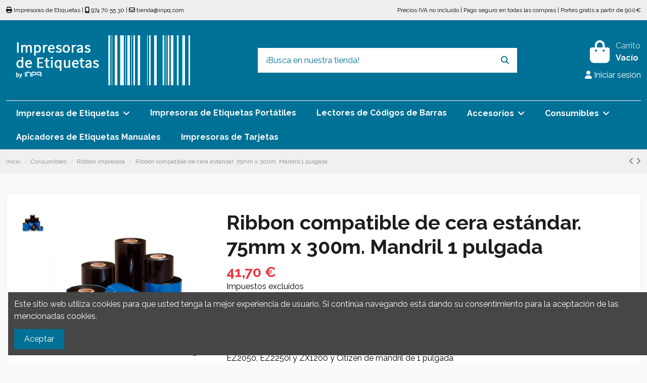

--- FILE ---
content_type: text/html; charset=utf-8
request_url: https://www.impresorasdeetiquetas.es/ribbon-compatible-de-cera-estandar-75mm-x-300m-mandril-1-pulgada.html
body_size: 20640
content:
<!doctype html>
<html lang="es">

<head>
    
        
  <meta charset="utf-8">


  <meta http-equiv="x-ua-compatible" content="ie=edge">



  


  
  



  <title>Ribbon compatible de cera estándar. 75mm x 300m. Mandril 1 pulgada</title>
  
    
  
  
    
  
  <meta name="description" content="Ribbon compatible de cera estándar de 75 mm y 300 metros de largo, para mandril de 1 pulgada. La caja contiene 10 rollos.
Transfer de cera estándar válido para impresoras de etiquetas Godex modelo EZPi, G500, RT700, RT700i, EZ2050, EZ2250i y ZX1200 y Citizen de mandril de 1 pulgada

 Precio por caja. No se venden rollos sueltos.
">
  <meta name="keywords" content="">
    
      <link rel="canonical" href="https://www.impresorasdeetiquetas.es/ribbon-compatible-de-cera-estandar-75mm-x-300m-mandril-1-pulgada.html">    

  
      

  
     <script type="application/ld+json">
 {
   "@context": "https://schema.org",
   "@type": "Organization",
   "name" : "Impresoras de Etiquetas",
   "url" : "https://www.impresorasdeetiquetas.es/"
       ,"logo": {
       "@type": "ImageObject",
       "url":"https://www.impresorasdeetiquetas.es/img/logo-1755871109.jpg"
     }
    }
</script>

<script type="application/ld+json">
  {
    "@context": "https://schema.org",
    "@type": "WebPage",
    "isPartOf": {
      "@type": "WebSite",
      "url":  "https://www.impresorasdeetiquetas.es/",
      "name": "Impresoras de Etiquetas"
    },
    "name": "Ribbon compatible de cera estándar. 75mm x 300m. Mandril 1 pulgada",
    "url":  "https://www.impresorasdeetiquetas.es/ribbon-compatible-de-cera-estandar-75mm-x-300m-mandril-1-pulgada.html"
  }
</script>


  <script type="application/ld+json">
    {
      "@context": "https://schema.org",
      "@type": "BreadcrumbList",
      "itemListElement": [
                  {
            "@type": "ListItem",
            "position": 1,
            "name": "Inicio",
            "item": "https://www.impresorasdeetiquetas.es/"
          },              {
            "@type": "ListItem",
            "position": 2,
            "name": "Consumibles",
            "item": "https://www.impresorasdeetiquetas.es/consumibles/"
          },              {
            "@type": "ListItem",
            "position": 3,
            "name": "Ribbon impresora",
            "item": "https://www.impresorasdeetiquetas.es/ribbon-impresora/"
          },              {
            "@type": "ListItem",
            "position": 4,
            "name": "Ribbon compatible de cera estándar. 75mm x 300m. Mandril 1 pulgada",
            "item": "https://www.impresorasdeetiquetas.es/ribbon-compatible-de-cera-estandar-75mm-x-300m-mandril-1-pulgada.html"
          }          ]
    }
  </script>


  

  
        <script type="application/ld+json">
  {
    "@context": "https://schema.org/",
    "@type": "Product",
    "@id": "#product-snippet-id",
    "name": "Ribbon compatible de cera estándar. 75mm x 300m. Mandril 1 pulgada",
    "description": "Ribbon compatible de cera estándar de 75 mm y 300 metros de largo, para mandril de 1 pulgada. La caja contiene 10 rollos. Transfer de cera estándar válido para impresoras de etiquetas Godex modelo EZPi, G500, RT700, RT700i, EZ2050, EZ2250i y ZX1200 y Citizen de mandril de 1 pulgada   Precio por caja. No se venden rollos sueltos. ",
    "category": "Ribbon impresora",
    "image" :"https://www.impresorasdeetiquetas.es/764-home_default/ribbon-compatible-de-cera-estandar-75mm-x-300m-mandril-1-pulgada.jpg",    "sku": "G500C75E",
    "mpn": "G500C75E"
        ,
    "brand": {
      "@type": "Brand",
      "name": "Impresoras de Etiquetas"
    }
            ,
    "weight": {
        "@context": "https://schema.org",
        "@type": "QuantitativeValue",
        "value": "0.990000",
        "unitCode": "kg"
    }
        ,
    "offers": {
      "@type": "Offer",
      "priceCurrency": "EUR",
      "name": "Ribbon compatible de cera estándar. 75mm x 300m. Mandril 1 pulgada",
      "price": "41.7",
      "url": "https://www.impresorasdeetiquetas.es/ribbon-compatible-de-cera-estandar-75mm-x-300m-mandril-1-pulgada.html",
      "priceValidUntil": "2026-02-05",
              "image": ["https://www.impresorasdeetiquetas.es/764-thickbox_default/ribbon-compatible-de-cera-estandar-75mm-x-300m-mandril-1-pulgada.jpg"],
            "sku": "G500C75E",
      "mpn": "G500C75E",
                                "availability": "https://schema.org/InStock",
      "seller": {
        "@type": "Organization",
        "name": "Impresoras de Etiquetas"
      }
    }
      }
</script>


  
    
  



    <meta property="og:type" content="product">
    <meta property="og:url" content="https://www.impresorasdeetiquetas.es/ribbon-compatible-de-cera-estandar-75mm-x-300m-mandril-1-pulgada.html">
    <meta property="og:title" content="Ribbon compatible de cera estándar. 75mm x 300m. Mandril 1 pulgada">
    <meta property="og:site_name" content="Impresoras de Etiquetas">
    <meta property="og:description" content="Ribbon compatible de cera estándar de 75 mm y 300 metros de largo, para mandril de 1 pulgada. La caja contiene 10 rollos.
Transfer de cera estándar válido para impresoras de etiquetas Godex modelo EZPi, G500, RT700, RT700i, EZ2050, EZ2250i y ZX1200 y Citizen de mandril de 1 pulgada

 Precio por caja. No se venden rollos sueltos.
">
            <meta property="og:image" content="https://www.impresorasdeetiquetas.es/764-thickbox_default/ribbon-compatible-de-cera-estandar-75mm-x-300m-mandril-1-pulgada.jpg">
        <meta property="og:image:width" content="1100">
        <meta property="og:image:height" content="1422">
    




      <meta name="viewport" content="width=device-width, initial-scale=1">
  




  <link rel="icon" type="image/vnd.microsoft.icon" href="https://www.impresorasdeetiquetas.es/img/favicon.ico?1755871309">
  <link rel="shortcut icon" type="image/x-icon" href="https://www.impresorasdeetiquetas.es/img/favicon.ico?1755871309">
    




    <link rel="stylesheet" href="https://www.impresorasdeetiquetas.es/themes/warehouse/assets/cache/theme-ca70d5137.css" type="text/css" media="all">




<link rel="preload" as="font"
      href="https://www.impresorasdeetiquetas.es/themes/warehouse/assets/css/font-awesome/webfonts/fa-brands-400.woff2"
      type="font/woff2" crossorigin="anonymous">

<link rel="preload" as="font"
      href="https://www.impresorasdeetiquetas.es/themes/warehouse/assets/css/font-awesome/webfonts/fa-regular-400.woff2"
      type="font/woff2" crossorigin="anonymous">

<link rel="preload" as="font"
      href="https://www.impresorasdeetiquetas.es/themes/warehouse/assets/css/font-awesome/webfonts/fa-solid-900.woff2"
      type="font/woff2" crossorigin="anonymous">

<link rel="preload" as="font"
      href="https://www.impresorasdeetiquetas.es/themes/warehouse/assets/css/font-awesome/webfonts/fa-brands-400.woff2"
      type="font/woff2" crossorigin="anonymous">


<link  rel="preload stylesheet"  as="style" href="https://www.impresorasdeetiquetas.es/themes/warehouse/assets/css/font-awesome/css/font-awesome-preload.css?v=6.7.2"
       type="text/css" crossorigin="anonymous">





  

  <script>
        var check_bellow = "Por favor, marque a continuaci\u00f3n:";
        var elementorFrontendConfig = {"isEditMode":"","stretchedSectionContainer":"","instagramToken":false,"is_rtl":false,"ajax_csfr_token_url":"https:\/\/www.impresorasdeetiquetas.es\/module\/iqitelementor\/Actions?process=handleCsfrToken&ajax=1"};
        var iqitTheme = {"rm_sticky":"0","rm_breakpoint":0,"op_preloader":"0","cart_style":"floating","cart_confirmation":"open","h_layout":"1","f_fixed":"","f_layout":"2","h_absolute":"0","h_sticky":"menu","hw_width":"inherit","mm_content":"desktop","hm_submenu_width":"default","h_search_type":"full","pl_lazyload":false,"pl_infinity":false,"pl_rollover":false,"pl_crsl_autoplay":false,"pl_slider_ld":4,"pl_slider_d":4,"pl_slider_t":3,"pl_slider_p":2,"pp_thumbs":"leftd","pp_zoom":"modalzoom","pp_image_layout":"carousel","pp_tabs":"tabh","pl_grid_qty":true};
        var iqitcountdown_days = "d.";
        var iqitextendedproduct = {"speed":"70","hook":"modal"};
        var iqitmegamenu = {"sticky":"false","containerSelector":"#wrapper > .container"};
        var p_version = "8.2";
        var p_version_short = "8";
        var prestashop = {"cart":{"products":[],"totals":{"total":{"type":"total","label":"Total","amount":0,"value":"0,00\u00a0\u20ac"},"total_including_tax":{"type":"total","label":"Total (impuestos incl.)","amount":0,"value":"0,00\u00a0\u20ac"},"total_excluding_tax":{"type":"total","label":"Total (impuestos excl.)","amount":0,"value":"0,00\u00a0\u20ac"}},"subtotals":{"products":{"type":"products","label":"Subtotal","amount":0,"value":"0,00\u00a0\u20ac"},"discounts":null,"shipping":{"type":"shipping","label":"Transporte","amount":0,"value":""},"tax":null},"products_count":0,"summary_string":"0 art\u00edculos","vouchers":{"allowed":1,"added":[]},"discounts":[],"minimalPurchase":0,"minimalPurchaseRequired":""},"currency":{"id":1,"name":"Euro","iso_code":"EUR","iso_code_num":"978","sign":"\u20ac"},"customer":{"lastname":null,"firstname":null,"email":null,"birthday":null,"newsletter":null,"newsletter_date_add":null,"optin":null,"website":null,"company":null,"siret":null,"ape":null,"is_logged":false,"gender":{"type":null,"name":null},"addresses":[]},"country":{"id_zone":"1","id_currency":"0","call_prefix":"34","iso_code":"ES","active":"1","contains_states":"1","need_identification_number":"1","need_zip_code":"1","zip_code_format":"NNNNN","display_tax_label":"1","name":"Espa\u00f1a","id":6},"language":{"name":"Espa\u00f1ol (Spanish)","iso_code":"es","locale":"es-ES","language_code":"es","active":"1","is_rtl":"0","date_format_lite":"d\/m\/Y","date_format_full":"d\/m\/Y H:i:s","id":1},"page":{"title":"","canonical":"https:\/\/www.impresorasdeetiquetas.es\/ribbon-compatible-de-cera-estandar-75mm-x-300m-mandril-1-pulgada.html","meta":{"title":"Ribbon compatible de cera est\u00e1ndar. 75mm x 300m. Mandril 1 pulgada","description":"Ribbon compatible de cera est\u00e1ndar de\u00a075 mm y 300 metros de largo, para mandril de 1 pulgada. La caja contiene 10 rollos.\nTransfer de cera est\u00e1ndar v\u00e1lido para impresoras de etiquetas Godex modelo EZPi, G500, RT700, RT700i, EZ2050,\u00a0EZ2250i y ZX1200 y Citizen de mandril de 1 pulgada\n\n Precio por caja. No se venden rollos sueltos.\n","keywords":"","robots":"index"},"page_name":"product","body_classes":{"lang-es":true,"lang-rtl":false,"country-ES":true,"currency-EUR":true,"layout-full-width":true,"page-product":true,"tax-display-enabled":true,"page-customer-account":false,"product-id-64":true,"product-Ribbon compatible de cera est\u00e1ndar. 75mm x 300m. Mandril 1 pulgada":true,"product-id-category-26":true,"product-id-manufacturer-0":true,"product-id-supplier-1":true,"product-available-for-order":true},"admin_notifications":[],"password-policy":{"feedbacks":{"0":"Muy d\u00e9bil","1":"D\u00e9bil","2":"Promedio","3":"Fuerte","4":"Muy fuerte","Straight rows of keys are easy to guess":"Una serie seguida de teclas de la misma fila es f\u00e1cil de adivinar","Short keyboard patterns are easy to guess":"Los patrones de teclado cortos son f\u00e1ciles de adivinar","Use a longer keyboard pattern with more turns":"Usa un patr\u00f3n de teclado m\u00e1s largo y con m\u00e1s giros","Repeats like \"aaa\" are easy to guess":"Las repeticiones como \u00abaaa\u00bb son f\u00e1ciles de adivinar","Repeats like \"abcabcabc\" are only slightly harder to guess than \"abc\"":"Las repeticiones como \"abcabcabc\" son solo un poco m\u00e1s dif\u00edciles de adivinar que \"abc\"","Sequences like abc or 6543 are easy to guess":"Las secuencias como \"abc\" o \"6543\" son f\u00e1ciles de adivinar","Recent years are easy to guess":"Los a\u00f1os recientes son f\u00e1ciles de adivinar","Dates are often easy to guess":"Las fechas suelen ser f\u00e1ciles de adivinar","This is a top-10 common password":"Esta es una de las 10 contrase\u00f1as m\u00e1s comunes","This is a top-100 common password":"Esta es una de las 100 contrase\u00f1as m\u00e1s comunes","This is a very common password":"Esta contrase\u00f1a es muy com\u00fan","This is similar to a commonly used password":"Esta contrase\u00f1a es similar a otras contrase\u00f1as muy usadas","A word by itself is easy to guess":"Una palabra que por s\u00ed misma es f\u00e1cil de adivinar","Names and surnames by themselves are easy to guess":"Los nombres y apellidos completos son f\u00e1ciles de adivinar","Common names and surnames are easy to guess":"Los nombres comunes y los apellidos son f\u00e1ciles de adivinar","Use a few words, avoid common phrases":"Usa varias palabras, evita frases comunes","No need for symbols, digits, or uppercase letters":"No se necesitan s\u00edmbolos, d\u00edgitos o letras may\u00fasculas","Avoid repeated words and characters":"Evita repetir palabras y caracteres","Avoid sequences":"Evita secuencias","Avoid recent years":"Evita a\u00f1os recientes","Avoid years that are associated with you":"Evita a\u00f1os que puedan asociarse contigo","Avoid dates and years that are associated with you":"Evita a\u00f1os y fechas que puedan asociarse contigo","Capitalization doesn't help very much":"Las may\u00fasculas no ayudan mucho","All-uppercase is almost as easy to guess as all-lowercase":"Todo en may\u00fasculas es casi tan f\u00e1cil de adivinar como en min\u00fasculas","Reversed words aren't much harder to guess":"Las palabras invertidas no son mucho m\u00e1s dif\u00edciles de adivinar","Predictable substitutions like '@' instead of 'a' don't help very much":"Las sustituciones predecibles como usar \"@\" en lugar de \"a\" no ayudan mucho","Add another word or two. Uncommon words are better.":"A\u00f1ade una o dos palabras m\u00e1s. Es mejor usar palabras poco habituales."}}},"shop":{"name":"Impresoras de Etiquetas","logo":"https:\/\/www.impresorasdeetiquetas.es\/img\/logo-1755871109.jpg","stores_icon":"https:\/\/www.impresorasdeetiquetas.es\/img\/logo_stores.png","favicon":"https:\/\/www.impresorasdeetiquetas.es\/img\/favicon.ico"},"core_js_public_path":"\/themes\/","urls":{"base_url":"https:\/\/www.impresorasdeetiquetas.es\/","current_url":"https:\/\/www.impresorasdeetiquetas.es\/ribbon-compatible-de-cera-estandar-75mm-x-300m-mandril-1-pulgada.html","shop_domain_url":"https:\/\/www.impresorasdeetiquetas.es","img_ps_url":"https:\/\/www.impresorasdeetiquetas.es\/img\/","img_cat_url":"https:\/\/www.impresorasdeetiquetas.es\/img\/c\/","img_lang_url":"https:\/\/www.impresorasdeetiquetas.es\/img\/l\/","img_prod_url":"https:\/\/www.impresorasdeetiquetas.es\/img\/p\/","img_manu_url":"https:\/\/www.impresorasdeetiquetas.es\/img\/m\/","img_sup_url":"https:\/\/www.impresorasdeetiquetas.es\/img\/su\/","img_ship_url":"https:\/\/www.impresorasdeetiquetas.es\/img\/s\/","img_store_url":"https:\/\/www.impresorasdeetiquetas.es\/img\/st\/","img_col_url":"https:\/\/www.impresorasdeetiquetas.es\/img\/co\/","img_url":"https:\/\/www.impresorasdeetiquetas.es\/themes\/warehouse\/assets\/img\/","css_url":"https:\/\/www.impresorasdeetiquetas.es\/themes\/warehouse\/assets\/css\/","js_url":"https:\/\/www.impresorasdeetiquetas.es\/themes\/warehouse\/assets\/js\/","pic_url":"https:\/\/www.impresorasdeetiquetas.es\/upload\/","theme_assets":"https:\/\/www.impresorasdeetiquetas.es\/themes\/warehouse\/assets\/","theme_dir":"https:\/\/www.impresorasdeetiquetas.es\/themes\/warehouse\/","pages":{"address":"https:\/\/www.impresorasdeetiquetas.es\/address","addresses":"https:\/\/www.impresorasdeetiquetas.es\/addresses","authentication":"https:\/\/www.impresorasdeetiquetas.es\/login","manufacturer":"https:\/\/www.impresorasdeetiquetas.es\/manufacturers","cart":"https:\/\/www.impresorasdeetiquetas.es\/cart","category":"https:\/\/www.impresorasdeetiquetas.es\/index.php?controller=category","cms":"https:\/\/www.impresorasdeetiquetas.es\/index.php?controller=cms","contact":"https:\/\/www.impresorasdeetiquetas.es\/contact-us","discount":"https:\/\/www.impresorasdeetiquetas.es\/discount","guest_tracking":"https:\/\/www.impresorasdeetiquetas.es\/guest-tracking","history":"https:\/\/www.impresorasdeetiquetas.es\/order-history","identity":"https:\/\/www.impresorasdeetiquetas.es\/identity","index":"https:\/\/www.impresorasdeetiquetas.es\/","my_account":"https:\/\/www.impresorasdeetiquetas.es\/my-account","order_confirmation":"https:\/\/www.impresorasdeetiquetas.es\/order-confirmation","order_detail":"https:\/\/www.impresorasdeetiquetas.es\/index.php?controller=order-detail","order_follow":"https:\/\/www.impresorasdeetiquetas.es\/order-follow","order":"https:\/\/www.impresorasdeetiquetas.es\/order","order_return":"https:\/\/www.impresorasdeetiquetas.es\/index.php?controller=order-return","order_slip":"https:\/\/www.impresorasdeetiquetas.es\/credit-slip","pagenotfound":"https:\/\/www.impresorasdeetiquetas.es\/page-not-found","password":"https:\/\/www.impresorasdeetiquetas.es\/password-recovery","pdf_invoice":"https:\/\/www.impresorasdeetiquetas.es\/index.php?controller=pdf-invoice","pdf_order_return":"https:\/\/www.impresorasdeetiquetas.es\/index.php?controller=pdf-order-return","pdf_order_slip":"https:\/\/www.impresorasdeetiquetas.es\/index.php?controller=pdf-order-slip","prices_drop":"https:\/\/www.impresorasdeetiquetas.es\/prices-drop","product":"https:\/\/www.impresorasdeetiquetas.es\/index.php?controller=product","registration":"https:\/\/www.impresorasdeetiquetas.es\/index.php?controller=registration","search":"https:\/\/www.impresorasdeetiquetas.es\/search","sitemap":"https:\/\/www.impresorasdeetiquetas.es\/sitemap","stores":"https:\/\/www.impresorasdeetiquetas.es\/stores","supplier":"https:\/\/www.impresorasdeetiquetas.es\/supplier","new_products":"https:\/\/www.impresorasdeetiquetas.es\/new-products","brands":"https:\/\/www.impresorasdeetiquetas.es\/manufacturers","register":"https:\/\/www.impresorasdeetiquetas.es\/index.php?controller=registration","order_login":"https:\/\/www.impresorasdeetiquetas.es\/order?login=1"},"alternative_langs":[],"actions":{"logout":"https:\/\/www.impresorasdeetiquetas.es\/?mylogout="},"no_picture_image":{"bySize":{"small_default":{"url":"https:\/\/www.impresorasdeetiquetas.es\/img\/p\/es-default-small_default.jpg","width":98,"height":127},"cart_default":{"url":"https:\/\/www.impresorasdeetiquetas.es\/img\/p\/es-default-cart_default.jpg","width":125,"height":162},"home_default":{"url":"https:\/\/www.impresorasdeetiquetas.es\/img\/p\/es-default-home_default.jpg","width":236,"height":305},"large_default":{"url":"https:\/\/www.impresorasdeetiquetas.es\/img\/p\/es-default-large_default.jpg","width":381,"height":492},"medium_default":{"url":"https:\/\/www.impresorasdeetiquetas.es\/img\/p\/es-default-medium_default.jpg","width":452,"height":584},"thickbox_default":{"url":"https:\/\/www.impresorasdeetiquetas.es\/img\/p\/es-default-thickbox_default.jpg","width":1100,"height":1422}},"small":{"url":"https:\/\/www.impresorasdeetiquetas.es\/img\/p\/es-default-small_default.jpg","width":98,"height":127},"medium":{"url":"https:\/\/www.impresorasdeetiquetas.es\/img\/p\/es-default-large_default.jpg","width":381,"height":492},"large":{"url":"https:\/\/www.impresorasdeetiquetas.es\/img\/p\/es-default-thickbox_default.jpg","width":1100,"height":1422},"legend":""}},"configuration":{"display_taxes_label":true,"display_prices_tax_incl":false,"is_catalog":false,"show_prices":true,"opt_in":{"partner":true},"quantity_discount":{"type":"discount","label":"Descuento unitario"},"voucher_enabled":1,"return_enabled":0},"field_required":[],"breadcrumb":{"links":[{"title":"Inicio","url":"https:\/\/www.impresorasdeetiquetas.es\/"},{"title":"Consumibles","url":"https:\/\/www.impresorasdeetiquetas.es\/consumibles\/"},{"title":"Ribbon impresora","url":"https:\/\/www.impresorasdeetiquetas.es\/ribbon-impresora\/"},{"title":"Ribbon compatible de cera est\u00e1ndar. 75mm x 300m. Mandril 1 pulgada","url":"https:\/\/www.impresorasdeetiquetas.es\/ribbon-compatible-de-cera-estandar-75mm-x-300m-mandril-1-pulgada.html"}],"count":4},"link":{"protocol_link":"https:\/\/","protocol_content":"https:\/\/"},"time":1768999485,"static_token":"742935394cbe0886142a45b2affb810c","token":"8ded510f20203cfed533d9888704d8c5","debug":false};
        var re_position = "inline";
        var re_size = "normal";
        var re_theme = "light";
        var re_version = "3";
        var site_key = "";
        var there_is1 = "Hay 1 error";
        var validate_first = "No soy un robot, haga clic de nuevo en suscribirse.";
        var whitelist_m = false;
        var whitelisted = false;
        var wrong_captcha = "Captcha incorrecto.";
      </script>



  <script async src="https://www.googletagmanager.com/gtag/js?id=G-NDR7M4TGK2"></script>
<script>
  window.dataLayer = window.dataLayer || [];
  function gtag(){dataLayer.push(arguments);}
  gtag('js', new Date());
  gtag(
    'config',
    'G-NDR7M4TGK2',
    {
      'debug_mode':false
                      }
  );
</script>




    
            <meta property="product:pretax_price:amount" content="41.7">
        <meta property="product:pretax_price:currency" content="EUR">
        <meta property="product:price:amount" content="41.7">
        <meta property="product:price:currency" content="EUR">
                <meta property="product:weight:value" content="0.990000">
        <meta property="product:weight:units" content="kg">
    
    

    </head>

<body id="product" class="lang-es country-es currency-eur layout-full-width page-product tax-display-enabled product-id-64 product-ribbon-compatible-de-cera-estandar--75mm-x-300m--mandril-1-pulgada product-id-category-26 product-id-manufacturer-0 product-id-supplier-1 product-available-for-order body-desktop-header-style-w-1">


    




    


<main id="main-page-content"  >
    
            

    <header id="header" class="desktop-header-style-w-1">
        
            
  <div class="header-banner">
    
  </div>




            <nav class="header-nav">
        <div class="container">
    
        <div class="row justify-content-between">
            <div class="col col-auto col-md left-nav">
                                
      
    <div id="iqithtmlandbanners-block-2"  class="d-inline-block">
        <div class="rte-content d-inline-block">
            <p><i class="fa fa-print"></i> Impresoras de Etiquetas | <i class="fa fa-mobile"></i> 974 70 55 30 | <i class="fa fa-envelope-o"></i> tienda@inpq.com</p>
        </div>
    </div>


  

            </div>
            <div class="col col-auto center-nav text-center">
                
             </div>
            <div class="col col-auto col-md right-nav text-right">
                
      
    <div id="iqithtmlandbanners-block-3"  class="d-inline-block">
        <div class="rte-content d-inline-block">
            <p>Precios IVA no incluido | Pago seguro en todas las compras | Portes gratis a partir de 900€</p>
        </div>
    </div>


  

             </div>
        </div>

                        </div>
            </nav>
        



<div id="desktop-header" class="desktop-header-style-1">
    
            
<div class="header-top">
    <div id="desktop-header-container" class="container">
        <div class="row align-items-center">
                            <div class="col col-auto col-header-left">
                    <div id="desktop_logo">
                        
  <a href="https://www.impresorasdeetiquetas.es/">
    <img class="logo img-fluid"
         src="https://www.impresorasdeetiquetas.es/img/logo-1755871109.jpg"
          srcset="/img/cms/impresoras-etiquetas-godex-logo.png 2x"         alt="Impresoras de Etiquetas"
         width="364"
         height="99"
    >
  </a>

                    </div>
                    
                </div>
                <div class="col col-header-center">
                                        <!-- Block search module TOP -->

<!-- Block search module TOP -->
<div id="search_widget" class="search-widget" data-search-controller-url="https://www.impresorasdeetiquetas.es/module/iqitsearch/searchiqit">
    <form method="get" action="https://www.impresorasdeetiquetas.es/module/iqitsearch/searchiqit">
        <div class="input-group">
            <input type="text" name="s" value="" data-all-text="Mostrar todos los resultados"
                   data-blog-text="Entradas del blog"
                   data-product-text="Producto"
                   data-brands-text="Marca"
                   autocomplete="off" autocorrect="off" autocapitalize="off" spellcheck="false"
                   placeholder="¡Busca en nuestra tienda!" class="form-control form-search-control" />
            <button type="submit" class="search-btn" aria-label="¡Busca en nuestra tienda!">
                <i class="fa fa-search"></i>
            </button>
        </div>
    </form>
</div>
<!-- /Block search module TOP -->

<!-- /Block search module TOP -->


                    
                </div>
                        <div class="col col-auto col-header-right text-right">
                                    
                                            <div id="ps-shoppingcart-wrapper">
    <div id="ps-shoppingcart"
         class="header-cart-default ps-shoppingcart dropdown">
         <div id="blockcart" class="blockcart cart-preview"
         data-refresh-url="//www.impresorasdeetiquetas.es/module/ps_shoppingcart/ajax">
        <a id="cart-toogle" class="cart-toogle header-btn header-cart-btn" data-bs-toggle="dropdown" data-bs-display="static" data-bs-auto-close="outside">
            <i class="fa fa-shopping-bag fa-fw icon" aria-hidden="true"><span class="cart-products-count-btn  d-none">0</span></i>
            <span class="info-wrapper">
            <span class="title">Carrito</span>
            <span class="cart-toggle-details">
            <span class="text-faded cart-separator"> / </span>
                            Vacío
                        </span>
            </span>
        </a>
        <div id="_desktop_blockcart-content" class="dropdown-menu-custom dropdown-menu">
    <div id="blockcart-content" class="blockcart-content">
        <div class="cart-title">
            <div class="w-100 d-flex align-items-center justify-content-between">
                <span class="modal-title flex-grow-1 text-truncate">Carrito</span>
                <button type="button" id="js-cart-close" class="close flex-shrink-0 ms-2">
                    <span>×</span>
                </button>
             </div>     <hr>
        </div>

                    <span class="no-items">No hay más artículos en su carrito</span>
            </div>
</div> </div>




    </div>
</div>

                                        
                
                <div id="user_info">
            <a
                href="https://www.impresorasdeetiquetas.es/login?back=https%3A%2F%2Fwww.impresorasdeetiquetas.es%2Fribbon-compatible-de-cera-estandar-75mm-x-300m-mandril-1-pulgada.html"
                title="Acceda a su cuenta de cliente"
                rel="nofollow"
        ><i class="fa fa-user" aria-hidden="true"></i>
            <span>Iniciar sesión</span>
        </a>
    </div>


                
            </div>
            <div class="col-12">
                <div class="row">
                    
                </div>
            </div>
        </div>
    </div>
</div>
<div class="container iqit-megamenu-container"><div id="iqitmegamenu-wrapper" class="iqitmegamenu-wrapper iqitmegamenu-all">
	<div class="container container-iqitmegamenu">
		<div id="iqitmegamenu-horizontal" class="iqitmegamenu  clearfix" role="navigation">

						
			<nav id="cbp-hrmenu" class="cbp-hrmenu cbp-horizontal cbp-hrsub-narrow">
				<ul>
											<li id="cbp-hrmenu-tab-3"
							class="cbp-hrmenu-tab cbp-hrmenu-tab-3  cbp-has-submeu">
							<a href="https://www.impresorasdeetiquetas.es/impresoras-de-etiquetas/" class="nav-link" 
										>
										

										<span class="cbp-tab-title">
											Impresoras de Etiquetas											<i class="fa fa-angle-down cbp-submenu-aindicator"></i></span>
																			</a>
																			<div class="cbp-hrsub col-4">
											<div class="cbp-hrsub-inner">
												<div class="container iqitmegamenu-submenu-container">
													
																																													




<div class="row menu_row menu-element  first_rows menu-element-id-1">
                

                                                




    <div class="col-12 cbp-menu-column cbp-menu-element menu-element-id-2 ">
        <div class="cbp-menu-column-inner">
                        
                
                
                    
                                                    <div class="row cbp-categories-row">
                                                                                                            <div class="col-12">
                                            <div class="cbp-category-link-w"><a href="https://www.impresorasdeetiquetas.es/impresoras-de-etiquetas-sobremesa/"
                                                                                class="cbp-column-title nav-link cbp-category-title">Impresoras de Etiquetas Sobremesa</a>
                                                                                                                                            </div>
                                        </div>
                                                                                                                                                <div class="col-12">
                                            <div class="cbp-category-link-w"><a href="https://www.impresorasdeetiquetas.es/impresoras-de-etiquetas-industriales/"
                                                                                class="cbp-column-title nav-link cbp-category-title">Impresoras de Etiquetas Industriales</a>
                                                                                                                                            </div>
                                        </div>
                                                                                                </div>
                                            
                
            

            
            </div>    </div>
                            
                </div>
																													
																									</div>
											</div>
										</div>
																</li>
												<li id="cbp-hrmenu-tab-4"
							class="cbp-hrmenu-tab cbp-hrmenu-tab-4 ">
							<a href="https://www.impresorasdeetiquetas.es/impresoras-de-etiquetas-portatiles/" class="nav-link" 
										>
										

										<span class="cbp-tab-title">
											Impresoras de Etiquetas Portátiles</span>
																			</a>
																</li>
												<li id="cbp-hrmenu-tab-9"
							class="cbp-hrmenu-tab cbp-hrmenu-tab-9 ">
							<a href="https://www.impresorasdeetiquetas.es/lectores-de-codigos-de-barras/" class="nav-link" 
										>
										

										<span class="cbp-tab-title">
											Lectores de Códigos de Barras</span>
																			</a>
																</li>
												<li id="cbp-hrmenu-tab-5"
							class="cbp-hrmenu-tab cbp-hrmenu-tab-5  cbp-has-submeu">
							<a href="https://www.impresorasdeetiquetas.es/accesorios/" class="nav-link" 
										>
										

										<span class="cbp-tab-title">
											Accesorios											<i class="fa fa-angle-down cbp-submenu-aindicator"></i></span>
																			</a>
																			<div class="cbp-hrsub col-4">
											<div class="cbp-hrsub-inner">
												<div class="container iqitmegamenu-submenu-container">
													
																																													




<div class="row menu_row menu-element  first_rows menu-element-id-1">
                

                                                




    <div class="col-12 cbp-menu-column cbp-menu-element menu-element-id-2 ">
        <div class="cbp-menu-column-inner">
                        
                
                
                    
                                                    <div class="row cbp-categories-row">
                                                                                                            <div class="col-12">
                                            <div class="cbp-category-link-w"><a href="https://www.impresorasdeetiquetas.es/rebobinadores-de-etiquetas/"
                                                                                class="cbp-column-title nav-link cbp-category-title">Rebobinadores de Etiquetas</a>
                                                                                                                                            </div>
                                        </div>
                                                                                                                                                <div class="col-12">
                                            <div class="cbp-category-link-w"><a href="https://www.impresorasdeetiquetas.es/aplicadores-de-etiquetas-automaticos/"
                                                                                class="cbp-column-title nav-link cbp-category-title">Aplicadores de etiquetas automáticos</a>
                                                                                                                                            </div>
                                        </div>
                                                                                                                                                <div class="col-12">
                                            <div class="cbp-category-link-w"><a href="https://www.impresorasdeetiquetas.es/cortadores-de-etiquetas/"
                                                                                class="cbp-column-title nav-link cbp-category-title">Cortadores de etiquetas</a>
                                                                                                                                            </div>
                                        </div>
                                                                                                                                                <div class="col-12">
                                            <div class="cbp-category-link-w"><a href="https://www.impresorasdeetiquetas.es/despegadores-de-etiquetas/"
                                                                                class="cbp-column-title nav-link cbp-category-title">Despegadores de etiquetas</a>
                                                                                                                                            </div>
                                        </div>
                                                                                                                                                <div class="col-12">
                                            <div class="cbp-category-link-w"><a href="https://www.impresorasdeetiquetas.es/dispensadores-de-etiquetas/"
                                                                                class="cbp-column-title nav-link cbp-category-title">Dispensadores de etiquetas</a>
                                                                                                                                            </div>
                                        </div>
                                                                                                                                                <div class="col-12">
                                            <div class="cbp-category-link-w"><a href="https://www.impresorasdeetiquetas.es/soporte-rollos/"
                                                                                class="cbp-column-title nav-link cbp-category-title">Soporte rollos</a>
                                                                                                                                            </div>
                                        </div>
                                                                                                                                                <div class="col-12">
                                            <div class="cbp-category-link-w"><a href="https://www.impresorasdeetiquetas.es/cabezales-de-impresoras/"
                                                                                class="cbp-column-title nav-link cbp-category-title">Cabezales de impresoras</a>
                                                                                                                                            </div>
                                        </div>
                                                                                                </div>
                                            
                
            

            
            </div>    </div>
                            
                </div>
																													
																									</div>
											</div>
										</div>
																</li>
												<li id="cbp-hrmenu-tab-6"
							class="cbp-hrmenu-tab cbp-hrmenu-tab-6  cbp-has-submeu">
							<a href="https://www.impresorasdeetiquetas.es/consumibles/" class="nav-link" 
										>
										

										<span class="cbp-tab-title">
											Consumibles											<i class="fa fa-angle-down cbp-submenu-aindicator"></i></span>
																			</a>
																			<div class="cbp-hrsub col-4">
											<div class="cbp-hrsub-inner">
												<div class="container iqitmegamenu-submenu-container">
													
																																													




<div class="row menu_row menu-element  first_rows menu-element-id-1">
                

                                                




    <div class="col-12 cbp-menu-column cbp-menu-element menu-element-id-2 ">
        <div class="cbp-menu-column-inner">
                        
                
                
                    
                                                    <div class="row cbp-categories-row">
                                                                                                            <div class="col-12">
                                            <div class="cbp-category-link-w"><a href="https://www.impresorasdeetiquetas.es/ribbon-impresora/"
                                                                                class="cbp-column-title nav-link cbp-category-title">Ribbon impresora</a>
                                                                                                                                            </div>
                                        </div>
                                                                                                                                                <div class="col-12">
                                            <div class="cbp-category-link-w"><a href="https://www.impresorasdeetiquetas.es/etiquetas-impresora/"
                                                                                class="cbp-column-title nav-link cbp-category-title">Etiquetas impresora</a>
                                                                                                                                            </div>
                                        </div>
                                                                                                                                                <div class="col-12">
                                            <div class="cbp-category-link-w"><a href="https://www.impresorasdeetiquetas.es/ribbon-de-color/"
                                                                                class="cbp-column-title nav-link cbp-category-title">Ribbon de color</a>
                                                                                                                                            </div>
                                        </div>
                                                                                                </div>
                                            
                
            

            
            </div>    </div>
                            
                </div>
																													
																									</div>
											</div>
										</div>
																</li>
												<li id="cbp-hrmenu-tab-10"
							class="cbp-hrmenu-tab cbp-hrmenu-tab-10 ">
							<a href="https://www.impresorasdeetiquetas.es/aplicadores-de-etiquetas-manuales/" class="nav-link" 
										>
										

										<span class="cbp-tab-title">
											Apicadores de Etiquetas Manuales</span>
																			</a>
																</li>
												<li id="cbp-hrmenu-tab-8"
							class="cbp-hrmenu-tab cbp-hrmenu-tab-8 ">
							<a href="https://www.impresorasdeetiquetas.es/impresoras-de-tarjetas/" class="nav-link" 
										>
										

										<span class="cbp-tab-title">
											Impresoras de Tarjetas</span>
																			</a>
																</li>
											</ul>
				</nav>
			</div>
		</div>
		<div id="sticky-cart-wrapper"></div>
	</div>

		<div id="_desktop_iqitmegamenu-mobile">
		<div id="iqitmegamenu-mobile"
			class="mobile-menu js-mobile-menu  h-100  d-flex flex-column">

			<div class="mm-panel__header  mobile-menu__header-wrapper px-2 py-2">
				<div class="mobile-menu__header js-mobile-menu__header">

					<button type="button" class="mobile-menu__back-btn js-mobile-menu__back-btn btn">
						<span aria-hidden="true" class="fa fa-angle-left  align-middle mr-4"></span>
						<span class="mobile-menu__title js-mobile-menu__title paragraph-p1 align-middle"></span>
					</button>
					
				</div>
				<button type="button" class="btn btn-icon mobile-menu__close js-mobile-menu__close" aria-label="Close"
					data-toggle="dropdown">
					<span aria-hidden="true" class="fa fa-times"></span>
				</button>
			</div>

			<div class="position-relative mobile-menu__content flex-grow-1 mx-c16 my-c24 ">
				<ul
					class="position-absolute h-100  w-100  m-0 mm-panel__scroller mobile-menu__scroller px-4 py-4">
					<li class="mobile-menu__above-content"></li>
						
		
																	<li
										class="d-flex align-items-center mobile-menu__tab mobile-menu__tab--id-3  mobile-menu__tab--has-submenu js-mobile-menu__tab--has-submenu js-mobile-menu__tab">
										<a class="flex-fill mobile-menu__link  												
											js-mobile-menu__link--has-submenu 
																				" href="https://www.impresorasdeetiquetas.es/impresoras-de-etiquetas/"  >
																						
											
										<span class="js-mobile-menu__tab-title ">Impresoras de Etiquetas</span>

																					</a>
																					<span class="mobile-menu__arrow js-mobile-menu__link--has-submenu">
												<i class="fa fa-angle-right expand-icon" aria-hidden="true"></i>
											</span>
										
										
																							<div class="mobile-menu__submenu mobile-menu__submenu--panel px-4 py-4 js-mobile-menu__submenu">
																											




    <div class="mobile-menu__row  mobile-menu__row--id-1">

            

                                    




        <div
            class="mobile-menu__column mobile-menu__column--id-2">
                
            
            
                
                                                                                                        <div class="cbp-category-link-w mobile-menu__column-categories">
                                    <a href="https://www.impresorasdeetiquetas.es/impresoras-de-etiquetas-sobremesa/" class="mobile-menu__column-title">Impresoras de Etiquetas Sobremesa</a>
                                                                                                        </div>

                                                                                                                <div class="cbp-category-link-w mobile-menu__column-categories">
                                    <a href="https://www.impresorasdeetiquetas.es/impresoras-de-etiquetas-industriales/" class="mobile-menu__column-title">Impresoras de Etiquetas Industriales</a>
                                                                                                        </div>

                                                    
                                    
            
        

        
                </div>                    
        </div>																									</div>
																														</li>
																	<li
										class="d-flex align-items-center mobile-menu__tab mobile-menu__tab--id-4  js-mobile-menu__tab">
										<a class="flex-fill mobile-menu__link  												
											 
																				" href="https://www.impresorasdeetiquetas.es/impresoras-de-etiquetas-portatiles/"  >
																						
											
										<span class="js-mobile-menu__tab-title ">Impresoras de Etiquetas Portátiles</span>

																					</a>
										
										
																														</li>
																	<li
										class="d-flex align-items-center mobile-menu__tab mobile-menu__tab--id-9  js-mobile-menu__tab">
										<a class="flex-fill mobile-menu__link  												
											 
																				" href="https://www.impresorasdeetiquetas.es/lectores-de-codigos-de-barras/"  >
																						
											
										<span class="js-mobile-menu__tab-title ">Lectores de Códigos de Barras</span>

																					</a>
										
										
																														</li>
																	<li
										class="d-flex align-items-center mobile-menu__tab mobile-menu__tab--id-5  mobile-menu__tab--has-submenu js-mobile-menu__tab--has-submenu js-mobile-menu__tab">
										<a class="flex-fill mobile-menu__link  												
											js-mobile-menu__link--has-submenu 
																				" href="https://www.impresorasdeetiquetas.es/accesorios/"  >
																						
											
										<span class="js-mobile-menu__tab-title ">Accesorios</span>

																					</a>
																					<span class="mobile-menu__arrow js-mobile-menu__link--has-submenu">
												<i class="fa fa-angle-right expand-icon" aria-hidden="true"></i>
											</span>
										
										
																							<div class="mobile-menu__submenu mobile-menu__submenu--panel px-4 py-4 js-mobile-menu__submenu">
																											




    <div class="mobile-menu__row  mobile-menu__row--id-1">

            

                                    




        <div
            class="mobile-menu__column mobile-menu__column--id-2">
                
            
            
                
                                                                                                        <div class="cbp-category-link-w mobile-menu__column-categories">
                                    <a href="https://www.impresorasdeetiquetas.es/rebobinadores-de-etiquetas/" class="mobile-menu__column-title">Rebobinadores de Etiquetas</a>
                                                                                                        </div>

                                                                                                                <div class="cbp-category-link-w mobile-menu__column-categories">
                                    <a href="https://www.impresorasdeetiquetas.es/aplicadores-de-etiquetas-automaticos/" class="mobile-menu__column-title">Aplicadores de etiquetas automáticos</a>
                                                                                                        </div>

                                                                                                                <div class="cbp-category-link-w mobile-menu__column-categories">
                                    <a href="https://www.impresorasdeetiquetas.es/cortadores-de-etiquetas/" class="mobile-menu__column-title">Cortadores de etiquetas</a>
                                                                                                        </div>

                                                                                                                <div class="cbp-category-link-w mobile-menu__column-categories">
                                    <a href="https://www.impresorasdeetiquetas.es/despegadores-de-etiquetas/" class="mobile-menu__column-title">Despegadores de etiquetas</a>
                                                                                                        </div>

                                                                                                                <div class="cbp-category-link-w mobile-menu__column-categories">
                                    <a href="https://www.impresorasdeetiquetas.es/dispensadores-de-etiquetas/" class="mobile-menu__column-title">Dispensadores de etiquetas</a>
                                                                                                        </div>

                                                                                                                <div class="cbp-category-link-w mobile-menu__column-categories">
                                    <a href="https://www.impresorasdeetiquetas.es/soporte-rollos/" class="mobile-menu__column-title">Soporte rollos</a>
                                                                                                        </div>

                                                                                                                <div class="cbp-category-link-w mobile-menu__column-categories">
                                    <a href="https://www.impresorasdeetiquetas.es/cabezales-de-impresoras/" class="mobile-menu__column-title">Cabezales de impresoras</a>
                                                                                                        </div>

                                                    
                                    
            
        

        
                </div>                    
        </div>																									</div>
																														</li>
																	<li
										class="d-flex align-items-center mobile-menu__tab mobile-menu__tab--id-6  mobile-menu__tab--has-submenu js-mobile-menu__tab--has-submenu js-mobile-menu__tab">
										<a class="flex-fill mobile-menu__link  												
											js-mobile-menu__link--has-submenu 
																				" href="https://www.impresorasdeetiquetas.es/consumibles/"  >
																						
											
										<span class="js-mobile-menu__tab-title ">Consumibles</span>

																					</a>
																					<span class="mobile-menu__arrow js-mobile-menu__link--has-submenu">
												<i class="fa fa-angle-right expand-icon" aria-hidden="true"></i>
											</span>
										
										
																							<div class="mobile-menu__submenu mobile-menu__submenu--panel px-4 py-4 js-mobile-menu__submenu">
																											




    <div class="mobile-menu__row  mobile-menu__row--id-1">

            

                                    




        <div
            class="mobile-menu__column mobile-menu__column--id-2">
                
            
            
                
                                                                                                        <div class="cbp-category-link-w mobile-menu__column-categories">
                                    <a href="https://www.impresorasdeetiquetas.es/ribbon-impresora/" class="mobile-menu__column-title">Ribbon impresora</a>
                                                                                                        </div>

                                                                                                                <div class="cbp-category-link-w mobile-menu__column-categories">
                                    <a href="https://www.impresorasdeetiquetas.es/etiquetas-impresora/" class="mobile-menu__column-title">Etiquetas impresora</a>
                                                                                                        </div>

                                                                                                                <div class="cbp-category-link-w mobile-menu__column-categories">
                                    <a href="https://www.impresorasdeetiquetas.es/ribbon-de-color/" class="mobile-menu__column-title">Ribbon de color</a>
                                                                                                        </div>

                                                    
                                    
            
        

        
                </div>                    
        </div>																									</div>
																														</li>
																	<li
										class="d-flex align-items-center mobile-menu__tab mobile-menu__tab--id-10  js-mobile-menu__tab">
										<a class="flex-fill mobile-menu__link  												
											 
																				" href="https://www.impresorasdeetiquetas.es/aplicadores-de-etiquetas-manuales/"  >
																						
											
										<span class="js-mobile-menu__tab-title ">Apicadores de Etiquetas Manuales</span>

																					</a>
										
										
																														</li>
																	<li
										class="d-flex align-items-center mobile-menu__tab mobile-menu__tab--id-8  js-mobile-menu__tab">
										<a class="flex-fill mobile-menu__link  												
											 
																				" href="https://www.impresorasdeetiquetas.es/impresoras-de-tarjetas/"  >
																						
											
										<span class="js-mobile-menu__tab-title ">Impresoras de Tarjetas</span>

																					</a>
										
										
																														</li>
																		<li class="mobile-menu__below-content"> </li>
				</ul>
			</div>

			<div class="js-top-menu-bottom mobile-menu__footer justify-content-between px-4 py-4">
				

			<div class="d-flex align-items-start mobile-menu__language-currency js-mobile-menu__language-currency">

			
									


<div class="mobile-menu__language-selector d-inline-block mr-4">
    Español
    <div class="mobile-menu__language-currency-dropdown">
        <ul>
                                             </ul>
    </div>
</div>							

			
									

<div class="mobile-menu__currency-selector d-inline-block">
    EUR     €    <div class="mobile-menu__language-currency-dropdown">
        <ul>
                                                </ul>
    </div>
</div>							

			</div>


			<div class="mobile-menu__user">
			<a href="https://www.impresorasdeetiquetas.es/my-account" class="text-reset"><i class="fa fa-user" aria-hidden="true"></i>
				
									Iniciar sesión
								
			</a>
			</div>


			</div>
		</div>
	</div></div>


    </div>



    <div id="mobile-header" class="mobile-header-style-3">
                    <div class="container">
    <div class="mobile-main-bar">
        <div class="col-mobile-logo text-center">
            
  <a href="https://www.impresorasdeetiquetas.es/">
    <img class="logo img-fluid"
         src="https://www.impresorasdeetiquetas.es/img/logo-1755871109.jpg"
          srcset="/img/cms/impresoras-etiquetas-godex-logo.png 2x"         alt="Impresoras de Etiquetas"
         width="364"
         height="99"
    >
  </a>

        </div>
    </div>
</div>
<div id="mobile-header-sticky">
    <div class="mobile-buttons-bar">
        <div class="container">
            <div class="row no-gutters align-items-center row-mobile-buttons">
                <div class="col  col-mobile-btn col-mobile-btn-menu text-center col-mobile-menu-push">
                    <a class="m-nav-btn js-m-nav-btn-menu"  data-bs-toggle="dropdown" data-bs-display="static"><i class="fa fa-bars" aria-hidden="true"></i>
                        <span>Menú</span></a>
                    <div id="mobile_menu_click_overlay"></div>
                    <div id="_mobile_iqitmegamenu-mobile" class="text-left dropdown-menu-custom dropdown-menu"></div>
                </div>
                <div id="mobile-btn-search" class="col col-mobile-btn col-mobile-btn-search text-center">
                    <a class="m-nav-btn" data-bs-toggle="dropdown" data-bs-display="static"><i class="fa fa-search" aria-hidden="true"></i>
                        <span>Buscar</span></a>
                    <div id="search-widget-mobile" class="dropdown-content dropdown-menu dropdown-mobile search-widget">
                        
                                                    
<!-- Block search module TOP -->
<form method="get" action="https://www.impresorasdeetiquetas.es/module/iqitsearch/searchiqit">
    <div class="input-group">
        <input type="text" name="s" value=""
               placeholder="Buscar"
               data-all-text="Mostrar todos los resultados"
               data-blog-text="Entradas de blog"
               data-product-text="Producto"
               data-brands-text="Marca"
               autocomplete="off" autocorrect="off" autocapitalize="off" spellcheck="false"
               class="form-control form-search-control">
        <button type="submit" class="search-btn" aria-label="¡Busca en nuestra tienda!">
            <i class="fa fa-search"></i>
        </button>
    </div>
</form>
<!-- /Block search module TOP -->

                                                
                    </div>


                </div>
                <div class="col col-mobile-btn col-mobile-btn-account text-center">
                    <a href="https://www.impresorasdeetiquetas.es/my-account" class="m-nav-btn"><i class="fa fa-user" aria-hidden="true"></i>
                        <span>     
                                                            Iniciar sesión
                                                        </span></a>
                </div>

                

                                <div class="col col-mobile-btn col-mobile-btn-cart ps-shoppingcart text-center dropdown">
                   <div id="mobile-cart-wrapper">
                    <a id="mobile-cart-toogle" class="m-nav-btn" data-bs-auto-close="outside" data-bs-display="static" data-bs-toggle="dropdown"><i class="fa fa-shopping-bag mobile-bag-icon" aria-hidden="true"><span id="mobile-cart-products-count" class="cart-products-count cart-products-count-btn">
                                
                                                                    0
                                                                
                            </span></i>
                        <span>Carrito</span></a>
                    <div id="_mobile_blockcart-content" class="dropdown-menu-custom dropdown-menu"></div>
                   </div>
                </div>
                            </div>
        </div>
    </div>
</div>            </div>



        
    </header>
    

    <section id="wrapper">
        
        

<nav data-depth="4" class="breadcrumb">
            <div class="container">
                <div class="row align-items-center">
                <div class="col">
                    <ol>
                        
                            


                                 
                                                                            <li>
                                            <a href="https://www.impresorasdeetiquetas.es/"><span>Inicio</span></a>
                                        </li>
                                                                    

                            


                                 
                                                                            <li>
                                            <a href="https://www.impresorasdeetiquetas.es/consumibles/"><span>Consumibles</span></a>
                                        </li>
                                                                    

                            


                                 
                                                                            <li>
                                            <a href="https://www.impresorasdeetiquetas.es/ribbon-impresora/"><span>Ribbon impresora</span></a>
                                        </li>
                                                                    

                            


                                 
                                                                            <li>
                                            <span>Ribbon compatible de cera estándar. 75mm x 300m. Mandril 1 pulgada</span>
                                        </li>
                                                                    

                                                    
                    </ol>
                </div>
                <div class="col col-auto"> <div id="iqitproductsnav">
            <a href="https://www.impresorasdeetiquetas.es/ribbon-compatible-de-cera-estandar-50mm-x-300m-mandril-1-pulgada.html" title="Previous product">
           <i class="fa fa-angle-left" aria-hidden="true"></i>        </a>
                <a href="https://www.impresorasdeetiquetas.es/ribbon-compatible-de-cera-estandar-110mm-x-300m-mandril-1-pulgada.html" title="Next product">
             <i class="fa fa-angle-right" aria-hidden="true"></i>        </a>
    </div>


</div>
            </div>
                    </div>
        </nav>


        <div id="inner-wrapper" class="container">
            
            
                
   <aside id="notifications">
        
        
        
      
  </aside>
              

            

                
    <div id="content-wrapper" class="js-content-wrapper">
        
        
    <section id="main">
        <div id="product-preloader"><i class="fa fa-circle-o-notch fa-spin"></i></div>
        <div id="main-product-wrapper" class="product-container js-product-container">
        <meta content="https://www.impresorasdeetiquetas.es/ribbon-compatible-de-cera-estandar-75mm-x-300m-mandril-1-pulgada.html">


        <div class="row product-info-row">
            <div class="col-md-4 col-product-image">
                
                        

                            
                                    <div class="images-container js-images-container images-container-left images-container-d-leftd ">
                    <div class="row no-gutters">
                <div class="col-2 col-left-product-thumbs">

        <div class="js-qv-mask mask position-relative">
        <div id="product-images-thumbs" class="product-images js-qv-product-images swiper swiper-container swiper-cls-fix desktop-swiper-cls-fix-5 swiper-cls-row-fix-1 tablet-swiper-cls-fix-5 mobile-swiper-cls-fix-5 ">
            <div class="swiper-wrapper">
            
                           <div class="swiper-slide"> <div class="thumb-container js-thumb-container">
                    <picture>
                                                            <img
                            class="thumb js-thumb  selected js-thumb-selected  img-fluid swiper-lazy"
                            data-image-medium-src="https://www.impresorasdeetiquetas.es/764-medium_default/ribbon-compatible-de-cera-estandar-75mm-x-300m-mandril-1-pulgada.jpg"
                            data-image-large-src="https://www.impresorasdeetiquetas.es/764-thickbox_default/ribbon-compatible-de-cera-estandar-75mm-x-300m-mandril-1-pulgada.jpg" data-image-large-sources="{&quot;jpg&quot;:&quot;https:\/\/www.impresorasdeetiquetas.es\/764-thickbox_default\/ribbon-compatible-de-cera-estandar-75mm-x-300m-mandril-1-pulgada.jpg&quot;}"                            src="https://www.impresorasdeetiquetas.es/764-medium_default/ribbon-compatible-de-cera-estandar-75mm-x-300m-mandril-1-pulgada.jpg"
                                                            alt="Ribbon compatible de cera Eco. 75mm x 300m. Mandril 1 pulgada"
                                title="Ribbon compatible de cera Eco. 75mm x 300m. Mandril 1 pulgada"
                                                        title="Ribbon compatible de cera Eco. 75mm x 300m. Mandril 1 pulgada"
                            width="452"
                            height="584"
                            loading="lazy"
                    >
                    </picture>
                </div> </div>
                        
            </div>
            <div class="swiper-button-prev swiper-button-inner-prev swiper-button-arrow"></div>
            <div class="swiper-button-next swiper-button-inner-next swiper-button-arrow"></div>
        </div>
    </div>
    
</div>                <div class="col-10 col-left-product-cover">
    <div class="product-cover">

        

    <ul class="product-flags js-product-flags">
            </ul>

        <div id="product-images-large" class="product-images-large swiper swiper-container">
            <div class="swiper-wrapper">
            
                                                            <div class="product-lmage-large swiper-slide  js-thumb-selected">
                            <div class="easyzoom easyzoom-product">
                                <a href="https://www.impresorasdeetiquetas.es/764-thickbox_default/ribbon-compatible-de-cera-estandar-75mm-x-300m-mandril-1-pulgada.jpg" class="js-easyzoom-trigger" rel="nofollow"></a>
                            </div>
                            <a class="expander" data-bs-toggle="modal" data-bs-target="#product-modal"><span><i class="fa fa-expand" aria-hidden="true"></i></span></a>                            <picture>
                                                                                    <img    
                                    loading="lazy"
                                    src="https://www.impresorasdeetiquetas.es/764-large_default/ribbon-compatible-de-cera-estandar-75mm-x-300m-mandril-1-pulgada.jpg"
                                    data-image-large-src="https://www.impresorasdeetiquetas.es/764-thickbox_default/ribbon-compatible-de-cera-estandar-75mm-x-300m-mandril-1-pulgada.jpg" data-image-large-sources="{&quot;jpg&quot;:&quot;https:\/\/www.impresorasdeetiquetas.es\/764-thickbox_default\/ribbon-compatible-de-cera-estandar-75mm-x-300m-mandril-1-pulgada.jpg&quot;}"                                    alt="Ribbon compatible de cera Eco. 75mm x 300m. Mandril 1 pulgada"
                                    content="https://www.impresorasdeetiquetas.es/764-large_default/ribbon-compatible-de-cera-estandar-75mm-x-300m-mandril-1-pulgada.jpg"
                                    width="381"
                                    height="492"
                                    src="data:image/svg+xml,%3Csvg xmlns='http://www.w3.org/2000/svg' viewBox='0 0 381 492'%3E%3C/svg%3E"
                                    class="img-fluid swiper-lazy"
                            >
                            </picture>
                        </div>
                                                    
            </div>
            <div class="swiper-button-prev swiper-button-inner-prev swiper-button-arrow"></div>
            <div class="swiper-button-next swiper-button-inner-next swiper-button-arrow"></div>
        </div>
    </div>


</div>
            </div>
            </div>




                            

                            
                                <div class="after-cover-tumbnails text-center">    









</div>
                            

                            
                                <div class="after-cover-tumbnails2 mt-4"></div>
                            
                        

                        
                                                    
                
            </div>

            <div class="col-md-8 col-product-info">
                <div id="col-product-info">
                
                    <div class="product_header_container clearfix">

                        
                                                    

                        
                        <h1 class="h1 page-title"><span>Ribbon compatible de cera estándar. 75mm x 300m. Mandril 1 pulgada</span></h1>
                    
                        
                                                                                

                        
                            
                        

                                                    
                                


    <div class="product-prices js-product-prices">

        
                    


                            
                            
        

        
            <div class="">

                <div>
                    <span class="current-price"><span class="product-price current-price-value" content="50.46">
                                                                                      41,70 €
                                                    </span></span>
                                    </div>

                
                                    
            </div>
        

        
                    

        
                    

        
                    

        

            <div class="tax-shipping-delivery-label">
                                    Impuestos excluidos
                                
                
                                                                                                            </div>

        
            </div>






                            
                                            </div>
                

                <div class="product-information">

                

                

                
                    
                        <div id="product-description-short-64"
                              class="rte-content product-description"><p>Ribbon compatible de cera estándar de 75 mm y 300 metros de largo, para mandril de 1 pulgada. La caja <strong>contiene 10 rollos</strong>.</p>
<p>Transfer de cera estándar válido para impresoras de etiquetas Godex modelo EZPi, G500, RT700, RT700i, EZ2050, EZ2250i y ZX1200 y Citizen de mandril de 1 pulgada</p>
<p></p>
<p><strong> Precio por caja.</strong> No se venden rollos sueltos.</p>
<p></p></div>
                    

                    
                    <div class="product-actions js-product-actions">
                        
                            <form action="https://www.impresorasdeetiquetas.es/cart" method="post" id="add-to-cart-or-refresh">
                                <input type="hidden" name="token" value="742935394cbe0886142a45b2affb810c">
                                <input type="hidden" name="id_product" value="64"
                                       id="product_page_product_id">
                                <input type="hidden" name="id_customization" value="0" id="product_customization_id" class="js-product-customization-id">

                                
                                    


                                    <div class="product-variants js-product-variants">

    </div>




                                

                                
                                                                    

                                
                                
                                    <div class="product-add-to-cart pt-3 js-product-add-to-cart">

            
            <div class="row extra-small-gutters product-quantity ">
                <div class="col col-12 col-sm-auto col-add-qty">
                    <div class="qty ">
                        <input
                                type="number"
                                name="qty"
                                id="quantity_wanted"
                                inputmode="numeric"
                                pattern="[0-9]*"
                                                                    value="1"
                                    min="1"
                                                                class="input-group "
                        >
                    </div>
                </div>
                <div class="col col-12 col-sm-auto col-add-btn ">
                    <div class="add">
                        <button
                                class="btn btn-primary btn-lg add-to-cart"
                                data-button-action="add-to-cart"
                                type="submit"
                                                        >
                            <i class="fa fa-shopping-bag fa-fw bag-icon" aria-hidden="true"></i>
                            <i class="fa fa-circle-o-notch fa-spin fa-fw spinner-icon" aria-hidden="true"></i>
                            Añadir al carrito
                        </button>

                    </div>
                </div>
                
            </div>
            
        

        
            <p class="product-minimal-quantity js-product-minimal-quantity">
                            </p>
        
    
</div>
                                

                                
                                    <section class="product-discounts js-product-discounts mb-3">
</section>


                                

                                
                            </form>
                            
                                <div class="product-additional-info js-product-additional-info">
  
</div>
                            
                        

                        
                            
                        

                        
                                                    

                    </div>
                </div>
                </div>
            </div>

            
        </div>

        

            

                                                

    <div class="tabs product-tabs">
    <a name="products-tab-anchor" id="products-tab-anchor"> &nbsp;</a>
        <ul id="product-infos-tabs" class="nav nav-tabs">
                                        
                                        <li class="nav-item  " id="product-details-tab-nav">
                <a class="nav-link active" data-bs-toggle="tab"
                   href="#product-details-tab">
                    Detalles del producto
                </a>
            </li>
            
            
            
                    </ul>


        <div id="product-infos-tabs-content"  class="tab-content">
                        <div class="tab-pane  in active"
                 id="product-details-tab"
            >

                
                    <div id="product-details" data-product="{&quot;id_shop_default&quot;:&quot;1&quot;,&quot;id_manufacturer&quot;:&quot;0&quot;,&quot;id_supplier&quot;:&quot;1&quot;,&quot;reference&quot;:&quot;G500C75E&quot;,&quot;is_virtual&quot;:&quot;0&quot;,&quot;delivery_in_stock&quot;:&quot;&quot;,&quot;delivery_out_stock&quot;:&quot;&quot;,&quot;id_category_default&quot;:&quot;26&quot;,&quot;on_sale&quot;:&quot;0&quot;,&quot;online_only&quot;:&quot;0&quot;,&quot;ecotax&quot;:0,&quot;minimal_quantity&quot;:&quot;1&quot;,&quot;low_stock_threshold&quot;:&quot;0&quot;,&quot;low_stock_alert&quot;:&quot;0&quot;,&quot;price&quot;:&quot;41,70\u00a0\u20ac&quot;,&quot;unity&quot;:&quot;&quot;,&quot;unit_price&quot;:&quot;&quot;,&quot;unit_price_ratio&quot;:0,&quot;additional_shipping_cost&quot;:&quot;0.000000&quot;,&quot;customizable&quot;:&quot;0&quot;,&quot;text_fields&quot;:&quot;0&quot;,&quot;uploadable_files&quot;:&quot;0&quot;,&quot;active&quot;:&quot;1&quot;,&quot;redirect_type&quot;:&quot;404&quot;,&quot;id_type_redirected&quot;:&quot;0&quot;,&quot;available_for_order&quot;:&quot;1&quot;,&quot;available_date&quot;:null,&quot;show_condition&quot;:&quot;1&quot;,&quot;condition&quot;:&quot;new&quot;,&quot;show_price&quot;:&quot;1&quot;,&quot;indexed&quot;:&quot;1&quot;,&quot;visibility&quot;:&quot;both&quot;,&quot;cache_default_attribute&quot;:&quot;0&quot;,&quot;advanced_stock_management&quot;:&quot;0&quot;,&quot;date_add&quot;:&quot;2015-11-12 11:29:07&quot;,&quot;date_upd&quot;:&quot;2021-09-29 13:14:33&quot;,&quot;pack_stock_type&quot;:&quot;3&quot;,&quot;meta_description&quot;:&quot;&quot;,&quot;meta_keywords&quot;:&quot;&quot;,&quot;meta_title&quot;:&quot;&quot;,&quot;link_rewrite&quot;:&quot;ribbon-compatible-de-cera-estandar-75mm-x-300m-mandril-1-pulgada&quot;,&quot;name&quot;:&quot;Ribbon compatible de cera est\u00e1ndar. 75mm x 300m. Mandril 1 pulgada&quot;,&quot;description&quot;:&quot;&quot;,&quot;description_short&quot;:&quot;&lt;p&gt;Ribbon compatible de cera est\u00e1ndar de\u00a075 mm y 300 metros de largo, para mandril de 1 pulgada. La caja &lt;strong&gt;contiene 10 rollos&lt;\/strong&gt;.&lt;\/p&gt;\n&lt;p&gt;Transfer de cera est\u00e1ndar v\u00e1lido para impresoras de etiquetas Godex modelo EZPi, G500, RT700, RT700i, EZ2050,\u00a0EZ2250i y ZX1200 y Citizen de mandril de 1 pulgada&lt;\/p&gt;\n&lt;p&gt;&lt;\/p&gt;\n&lt;p&gt;&lt;strong&gt; Precio por caja.&lt;\/strong&gt; No se venden rollos sueltos.&lt;\/p&gt;\n&lt;p&gt;&lt;\/p&gt;&quot;,&quot;available_now&quot;:&quot;&quot;,&quot;available_later&quot;:&quot;&quot;,&quot;id&quot;:64,&quot;id_product&quot;:64,&quot;out_of_stock&quot;:2,&quot;new&quot;:0,&quot;id_product_attribute&quot;:&quot;0&quot;,&quot;quantity_wanted&quot;:1,&quot;extraContent&quot;:[],&quot;allow_oosp&quot;:0,&quot;category&quot;:&quot;ribbon-impresora&quot;,&quot;category_name&quot;:&quot;Ribbon impresora&quot;,&quot;link&quot;:&quot;https:\/\/www.impresorasdeetiquetas.es\/ribbon-compatible-de-cera-estandar-75mm-x-300m-mandril-1-pulgada.html&quot;,&quot;manufacturer_name&quot;:null,&quot;attribute_price&quot;:0,&quot;price_tax_exc&quot;:41.7000000000000028421709430404007434844970703125,&quot;price_without_reduction&quot;:41.7000000000000028421709430404007434844970703125,&quot;reduction&quot;:0,&quot;specific_prices&quot;:[],&quot;quantity&quot;:982,&quot;quantity_all_versions&quot;:982,&quot;id_image&quot;:&quot;es-default&quot;,&quot;features&quot;:[{&quot;name&quot;:&quot;Ancho&quot;,&quot;value&quot;:&quot;75 mm&quot;,&quot;id_feature&quot;:&quot;8&quot;,&quot;position&quot;:&quot;0&quot;,&quot;id_feature_value&quot;:&quot;141&quot;},{&quot;name&quot;:&quot;Longitud&quot;,&quot;value&quot;:&quot;300 metros&quot;,&quot;id_feature&quot;:&quot;10&quot;,&quot;position&quot;:&quot;2&quot;,&quot;id_feature_value&quot;:&quot;138&quot;},{&quot;name&quot;:&quot;Mandril&quot;,&quot;value&quot;:&quot;1 pulgada&quot;,&quot;id_feature&quot;:&quot;11&quot;,&quot;position&quot;:&quot;3&quot;,&quot;id_feature_value&quot;:&quot;151&quot;},{&quot;name&quot;:&quot;Material&quot;,&quot;value&quot;:&quot;Cera&quot;,&quot;id_feature&quot;:&quot;12&quot;,&quot;position&quot;:&quot;4&quot;,&quot;id_feature_value&quot;:&quot;132&quot;},{&quot;name&quot;:&quot;Rollos caja&quot;,&quot;value&quot;:&quot;10&quot;,&quot;id_feature&quot;:&quot;14&quot;,&quot;position&quot;:&quot;6&quot;,&quot;id_feature_value&quot;:&quot;122&quot;},{&quot;name&quot;:&quot;Tipo consumible&quot;,&quot;value&quot;:&quot;Compatible&quot;,&quot;id_feature&quot;:&quot;16&quot;,&quot;position&quot;:&quot;8&quot;,&quot;id_feature_value&quot;:&quot;148&quot;}],&quot;attachments&quot;:[],&quot;virtual&quot;:0,&quot;pack&quot;:0,&quot;packItems&quot;:[],&quot;nopackprice&quot;:0,&quot;customization_required&quot;:false,&quot;rate&quot;:21,&quot;tax_name&quot;:&quot;IVA ES 21%&quot;,&quot;ecotax_rate&quot;:0,&quot;customizations&quot;:{&quot;fields&quot;:[]},&quot;id_customization&quot;:0,&quot;is_customizable&quot;:false,&quot;show_quantities&quot;:false,&quot;quantity_label&quot;:&quot;Art\u00edculos&quot;,&quot;quantity_discounts&quot;:[],&quot;customer_group_discount&quot;:0,&quot;images&quot;:[{&quot;cover&quot;:&quot;1&quot;,&quot;id_image&quot;:&quot;764&quot;,&quot;legend&quot;:&quot;Ribbon compatible de cera Eco. 75mm x 300m. Mandril 1 pulgada&quot;,&quot;position&quot;:&quot;1&quot;,&quot;bySize&quot;:{&quot;small_default&quot;:{&quot;url&quot;:&quot;https:\/\/www.impresorasdeetiquetas.es\/764-small_default\/ribbon-compatible-de-cera-estandar-75mm-x-300m-mandril-1-pulgada.jpg&quot;,&quot;width&quot;:98,&quot;height&quot;:127,&quot;sources&quot;:{&quot;jpg&quot;:&quot;https:\/\/www.impresorasdeetiquetas.es\/764-small_default\/ribbon-compatible-de-cera-estandar-75mm-x-300m-mandril-1-pulgada.jpg&quot;}},&quot;cart_default&quot;:{&quot;url&quot;:&quot;https:\/\/www.impresorasdeetiquetas.es\/764-cart_default\/ribbon-compatible-de-cera-estandar-75mm-x-300m-mandril-1-pulgada.jpg&quot;,&quot;width&quot;:125,&quot;height&quot;:162,&quot;sources&quot;:{&quot;jpg&quot;:&quot;https:\/\/www.impresorasdeetiquetas.es\/764-cart_default\/ribbon-compatible-de-cera-estandar-75mm-x-300m-mandril-1-pulgada.jpg&quot;}},&quot;home_default&quot;:{&quot;url&quot;:&quot;https:\/\/www.impresorasdeetiquetas.es\/764-home_default\/ribbon-compatible-de-cera-estandar-75mm-x-300m-mandril-1-pulgada.jpg&quot;,&quot;width&quot;:236,&quot;height&quot;:305,&quot;sources&quot;:{&quot;jpg&quot;:&quot;https:\/\/www.impresorasdeetiquetas.es\/764-home_default\/ribbon-compatible-de-cera-estandar-75mm-x-300m-mandril-1-pulgada.jpg&quot;}},&quot;large_default&quot;:{&quot;url&quot;:&quot;https:\/\/www.impresorasdeetiquetas.es\/764-large_default\/ribbon-compatible-de-cera-estandar-75mm-x-300m-mandril-1-pulgada.jpg&quot;,&quot;width&quot;:381,&quot;height&quot;:492,&quot;sources&quot;:{&quot;jpg&quot;:&quot;https:\/\/www.impresorasdeetiquetas.es\/764-large_default\/ribbon-compatible-de-cera-estandar-75mm-x-300m-mandril-1-pulgada.jpg&quot;}},&quot;medium_default&quot;:{&quot;url&quot;:&quot;https:\/\/www.impresorasdeetiquetas.es\/764-medium_default\/ribbon-compatible-de-cera-estandar-75mm-x-300m-mandril-1-pulgada.jpg&quot;,&quot;width&quot;:452,&quot;height&quot;:584,&quot;sources&quot;:{&quot;jpg&quot;:&quot;https:\/\/www.impresorasdeetiquetas.es\/764-medium_default\/ribbon-compatible-de-cera-estandar-75mm-x-300m-mandril-1-pulgada.jpg&quot;}},&quot;thickbox_default&quot;:{&quot;url&quot;:&quot;https:\/\/www.impresorasdeetiquetas.es\/764-thickbox_default\/ribbon-compatible-de-cera-estandar-75mm-x-300m-mandril-1-pulgada.jpg&quot;,&quot;width&quot;:1100,&quot;height&quot;:1422,&quot;sources&quot;:{&quot;jpg&quot;:&quot;https:\/\/www.impresorasdeetiquetas.es\/764-thickbox_default\/ribbon-compatible-de-cera-estandar-75mm-x-300m-mandril-1-pulgada.jpg&quot;}}},&quot;small&quot;:{&quot;url&quot;:&quot;https:\/\/www.impresorasdeetiquetas.es\/764-small_default\/ribbon-compatible-de-cera-estandar-75mm-x-300m-mandril-1-pulgada.jpg&quot;,&quot;width&quot;:98,&quot;height&quot;:127,&quot;sources&quot;:{&quot;jpg&quot;:&quot;https:\/\/www.impresorasdeetiquetas.es\/764-small_default\/ribbon-compatible-de-cera-estandar-75mm-x-300m-mandril-1-pulgada.jpg&quot;}},&quot;medium&quot;:{&quot;url&quot;:&quot;https:\/\/www.impresorasdeetiquetas.es\/764-large_default\/ribbon-compatible-de-cera-estandar-75mm-x-300m-mandril-1-pulgada.jpg&quot;,&quot;width&quot;:381,&quot;height&quot;:492,&quot;sources&quot;:{&quot;jpg&quot;:&quot;https:\/\/www.impresorasdeetiquetas.es\/764-large_default\/ribbon-compatible-de-cera-estandar-75mm-x-300m-mandril-1-pulgada.jpg&quot;}},&quot;large&quot;:{&quot;url&quot;:&quot;https:\/\/www.impresorasdeetiquetas.es\/764-thickbox_default\/ribbon-compatible-de-cera-estandar-75mm-x-300m-mandril-1-pulgada.jpg&quot;,&quot;width&quot;:1100,&quot;height&quot;:1422,&quot;sources&quot;:{&quot;jpg&quot;:&quot;https:\/\/www.impresorasdeetiquetas.es\/764-thickbox_default\/ribbon-compatible-de-cera-estandar-75mm-x-300m-mandril-1-pulgada.jpg&quot;}},&quot;associatedVariants&quot;:[]}],&quot;cover&quot;:{&quot;cover&quot;:&quot;1&quot;,&quot;id_image&quot;:&quot;764&quot;,&quot;legend&quot;:&quot;Ribbon compatible de cera Eco. 75mm x 300m. Mandril 1 pulgada&quot;,&quot;position&quot;:&quot;1&quot;,&quot;bySize&quot;:{&quot;small_default&quot;:{&quot;url&quot;:&quot;https:\/\/www.impresorasdeetiquetas.es\/764-small_default\/ribbon-compatible-de-cera-estandar-75mm-x-300m-mandril-1-pulgada.jpg&quot;,&quot;width&quot;:98,&quot;height&quot;:127,&quot;sources&quot;:{&quot;jpg&quot;:&quot;https:\/\/www.impresorasdeetiquetas.es\/764-small_default\/ribbon-compatible-de-cera-estandar-75mm-x-300m-mandril-1-pulgada.jpg&quot;}},&quot;cart_default&quot;:{&quot;url&quot;:&quot;https:\/\/www.impresorasdeetiquetas.es\/764-cart_default\/ribbon-compatible-de-cera-estandar-75mm-x-300m-mandril-1-pulgada.jpg&quot;,&quot;width&quot;:125,&quot;height&quot;:162,&quot;sources&quot;:{&quot;jpg&quot;:&quot;https:\/\/www.impresorasdeetiquetas.es\/764-cart_default\/ribbon-compatible-de-cera-estandar-75mm-x-300m-mandril-1-pulgada.jpg&quot;}},&quot;home_default&quot;:{&quot;url&quot;:&quot;https:\/\/www.impresorasdeetiquetas.es\/764-home_default\/ribbon-compatible-de-cera-estandar-75mm-x-300m-mandril-1-pulgada.jpg&quot;,&quot;width&quot;:236,&quot;height&quot;:305,&quot;sources&quot;:{&quot;jpg&quot;:&quot;https:\/\/www.impresorasdeetiquetas.es\/764-home_default\/ribbon-compatible-de-cera-estandar-75mm-x-300m-mandril-1-pulgada.jpg&quot;}},&quot;large_default&quot;:{&quot;url&quot;:&quot;https:\/\/www.impresorasdeetiquetas.es\/764-large_default\/ribbon-compatible-de-cera-estandar-75mm-x-300m-mandril-1-pulgada.jpg&quot;,&quot;width&quot;:381,&quot;height&quot;:492,&quot;sources&quot;:{&quot;jpg&quot;:&quot;https:\/\/www.impresorasdeetiquetas.es\/764-large_default\/ribbon-compatible-de-cera-estandar-75mm-x-300m-mandril-1-pulgada.jpg&quot;}},&quot;medium_default&quot;:{&quot;url&quot;:&quot;https:\/\/www.impresorasdeetiquetas.es\/764-medium_default\/ribbon-compatible-de-cera-estandar-75mm-x-300m-mandril-1-pulgada.jpg&quot;,&quot;width&quot;:452,&quot;height&quot;:584,&quot;sources&quot;:{&quot;jpg&quot;:&quot;https:\/\/www.impresorasdeetiquetas.es\/764-medium_default\/ribbon-compatible-de-cera-estandar-75mm-x-300m-mandril-1-pulgada.jpg&quot;}},&quot;thickbox_default&quot;:{&quot;url&quot;:&quot;https:\/\/www.impresorasdeetiquetas.es\/764-thickbox_default\/ribbon-compatible-de-cera-estandar-75mm-x-300m-mandril-1-pulgada.jpg&quot;,&quot;width&quot;:1100,&quot;height&quot;:1422,&quot;sources&quot;:{&quot;jpg&quot;:&quot;https:\/\/www.impresorasdeetiquetas.es\/764-thickbox_default\/ribbon-compatible-de-cera-estandar-75mm-x-300m-mandril-1-pulgada.jpg&quot;}}},&quot;small&quot;:{&quot;url&quot;:&quot;https:\/\/www.impresorasdeetiquetas.es\/764-small_default\/ribbon-compatible-de-cera-estandar-75mm-x-300m-mandril-1-pulgada.jpg&quot;,&quot;width&quot;:98,&quot;height&quot;:127,&quot;sources&quot;:{&quot;jpg&quot;:&quot;https:\/\/www.impresorasdeetiquetas.es\/764-small_default\/ribbon-compatible-de-cera-estandar-75mm-x-300m-mandril-1-pulgada.jpg&quot;}},&quot;medium&quot;:{&quot;url&quot;:&quot;https:\/\/www.impresorasdeetiquetas.es\/764-large_default\/ribbon-compatible-de-cera-estandar-75mm-x-300m-mandril-1-pulgada.jpg&quot;,&quot;width&quot;:381,&quot;height&quot;:492,&quot;sources&quot;:{&quot;jpg&quot;:&quot;https:\/\/www.impresorasdeetiquetas.es\/764-large_default\/ribbon-compatible-de-cera-estandar-75mm-x-300m-mandril-1-pulgada.jpg&quot;}},&quot;large&quot;:{&quot;url&quot;:&quot;https:\/\/www.impresorasdeetiquetas.es\/764-thickbox_default\/ribbon-compatible-de-cera-estandar-75mm-x-300m-mandril-1-pulgada.jpg&quot;,&quot;width&quot;:1100,&quot;height&quot;:1422,&quot;sources&quot;:{&quot;jpg&quot;:&quot;https:\/\/www.impresorasdeetiquetas.es\/764-thickbox_default\/ribbon-compatible-de-cera-estandar-75mm-x-300m-mandril-1-pulgada.jpg&quot;}},&quot;associatedVariants&quot;:[]},&quot;has_discount&quot;:false,&quot;discount_type&quot;:null,&quot;discount_percentage&quot;:null,&quot;discount_percentage_absolute&quot;:null,&quot;discount_amount&quot;:null,&quot;discount_amount_to_display&quot;:null,&quot;price_amount&quot;:41.7000000000000028421709430404007434844970703125,&quot;unit_price_full&quot;:&quot;&quot;,&quot;show_availability&quot;:true,&quot;availability_message&quot;:&quot;&quot;,&quot;availability_date&quot;:null,&quot;availability&quot;:&quot;available&quot;}" class="clearfix js-product-details">

            <section class="product-features">
            <dl class="data-sheet">
                                    <dt class="name">Ancho</dt>
                    <dd class="value">75 mm</dd>
                                    <dt class="name">Longitud</dt>
                    <dd class="value">300 metros</dd>
                                    <dt class="name">Mandril</dt>
                    <dd class="value">1 pulgada</dd>
                                    <dt class="name">Material</dt>
                    <dd class="value">Cera</dd>
                                    <dt class="name">Rollos caja</dt>
                    <dd class="value">10</dd>
                                    <dt class="name">Tipo consumible</dt>
                    <dd class="value">Compatible</dd>
                            </dl>
        </section>
    



        



                    <div class="product-reference">
            <label class="label">Referencia </label>
            <span>G500C75E</span>
        </div>
        


    


            <div class="product-condition">
            <label class="label">Estado </label>
            <link  href="https://schema.org/NewCondition"/>
            <span>Nuevo</span>
        </div>
    


    


    


    <div class="product-out-of-stock">
        
    </div>

</div>



                

            </div>

            
                            

            
            

                </div>
    </div>

    <div class="iqit-accordion" id="product-infos-accordion-mobile" role="tablist" aria-multiselectable="true"></div>

                                    

            

        </div>
                    
                            
        
        

        
            <script type="text/javascript">
      document.addEventListener('DOMContentLoaded', function() {
        gtag("event", "view_item", {"send_to": "G-NDR7M4TGK2", "currency": "EUR", "value": 41.7000000000000028421709430404007434844970703125, "items": [{"item_id":64,"item_name":"Ribbon compatible de cera estándar. 75mm x 300m. Mandril 1 pulgada","affiliation":"Impresoras de Etiquetas","index":0,"price":41.7000000000000028421709430404007434844970703125,"quantity":1,"item_category":"Ribbon impresora","item_category2":"Consumibles"}]});
      });
</script>
<section class="crossselling-products block block-section">
  <h4 class="section-title"><span>Los clientes que adquirieron este producto también compraron:</span>
  </h4>
  <div class="block-content swiper-container-wrapper">
    <div class="products products-grid  swiper swiper-container swiper-default-carousel">
      <div class="swiper-wrapper">
                  <div class="swiper-slide"> 
    <div class="js-product-miniature-wrapper js-product-miniature-wrapper-95 product-carousel ">
        <article
                class="product-miniature product-miniature-default product-miniature-grid product-miniature-layout-2 js-product-miniature"
                data-id-product="95"
                data-id-product-attribute="0"

        >

        
                        
    
    <div class="thumbnail-container">
        <a href="https://www.impresorasdeetiquetas.es/etiqueta-impresora-termica-directa-70x30-y-98mm-diametro.html" class="thumbnail product-thumbnail">

                            <picture>
                                                <img
                                                    src="https://www.impresorasdeetiquetas.es/369-home_default/etiqueta-impresora-termica-directa-70x30-y-98mm-diametro.jpg"
                                                alt="Etiqueta Impresora Térmica Directa 70x30 y 98mm diámetro"
                        data-full-size-image-url="https://www.impresorasdeetiquetas.es/369-thickbox_default/etiqueta-impresora-termica-directa-70x30-y-98mm-diametro.jpg"
                        width="236"
                        height="305"
                        class="img-fluid  product-thumbnail-first  loaded"
                >
                </picture>
                                                                
        </a>

        
            <ul class="product-flags js-product-flags">
                            </ul>
        

                
            <div class="product-functional-buttons product-functional-buttons-bottom">
                <div class="product-functional-buttons-links">
                    
                    
                        <a class="js-quick-view-iqit" href="#" data-link-action="quickview" data-bs-toggle="tooltip"
                           title="Vista rápida">
                            <i class="fa fa-eye" aria-hidden="true"></i></a>
                    
                </div>
            </div>
        
        
                
            <div class="product-availability d-block">
                
            </div>
        
        
    </div>





<div class="product-description">

    
    
        
    

    <div class="row extra-small-gutters justify-content-end">
        <div class="col">
            
                                    <div class="product-category-name text-muted">Etiquetas impresora</div>            

           

            
                <h2 class="h3 product-title">
                    <a href="https://www.impresorasdeetiquetas.es/etiqueta-impresora-termica-directa-70x30-y-98mm-diametro.html">Etiqueta Impresora Térmica Directa 70x30 y 98mm diámetro</a>
                </h2>
            

            
                            

            
                                    <div class="product-reference text-muted">T7030</div>            


            
                            

        </div>
        <div class="col col-auto product-miniature-right">

            
                                    <div class="product-price-and-shipping">
                        
                        <span class="product-price" content="60.8" aria-label="Precio">
                                                                                          60,80 €
                                                    </span>
                                                
                        
                    </div>
                            

            
                
            
        </div>
    </div>

    
        <div class="product-description-short text-muted">
            Etiqueta térmica 70x30 con ancho 70mm, largo 30mm y 98mm de diámetro el rollo.
La caja contiene 8 rollos para un total de 10.000 etiquetas.

 Precio por caja. No se venden rollos sueltos.

        </div>
    

    
        <div class="product-add-cart js-product-add-cart-95-0" >

                
            <form action="https://www.impresorasdeetiquetas.es/cart" method="post">

            <input type="hidden" name="id_product" value="95">

           
                <input type="hidden" name="token" value="742935394cbe0886142a45b2affb810c">
                <input type="hidden" name="id_product_attribute" value="0">
            <div class="input-group-add-cart">
                <input
                        type="number"
                        name="qty"
                        value="1"
                        class="form-control input-qty"
                        min="1"
                        max="980"                >

                <button
                        class="btn btn-product-list add-to-cart"
                        data-button-action="add-to-cart"
                        type="submit"
                                        ><i class="fa fa-shopping-bag fa-fw bag-icon"
                    aria-hidden="true"></i> <i class="fa fa-circle-o-notch fa-spin fa-fw spinner-icon" aria-hidden="true"></i> Añadir al carrito
                </button>
            </div>
        </form>
    </div>    

    
        
    

</div>
        
        

            
        </article>
    </div>

</div>
                  <div class="swiper-slide"> 
    <div class="js-product-miniature-wrapper js-product-miniature-wrapper-293 product-carousel ">
        <article
                class="product-miniature product-miniature-default product-miniature-grid product-miniature-layout-2 js-product-miniature"
                data-id-product="293"
                data-id-product-attribute="0"

        >

        
                        
    
    <div class="thumbnail-container">
        <a href="https://www.impresorasdeetiquetas.es/etiqueta-blanco-mate-impresora-transferencia-termica-60x40-y-94mm-diametro.html" class="thumbnail product-thumbnail">

                            <picture>
                                                <img
                                                    src="https://www.impresorasdeetiquetas.es/987-home_default/etiqueta-blanco-mate-impresora-transferencia-termica-60x40-y-94mm-diametro.jpg"
                                                alt="Etiqueta Blanco Mate Impresora Transferencia Térmica 60x40 y 94mm diámetro"
                        data-full-size-image-url="https://www.impresorasdeetiquetas.es/987-thickbox_default/etiqueta-blanco-mate-impresora-transferencia-termica-60x40-y-94mm-diametro.jpg"
                        width="236"
                        height="305"
                        class="img-fluid  product-thumbnail-first  loaded"
                >
                </picture>
                                                                
        </a>

        
            <ul class="product-flags js-product-flags">
                            </ul>
        

                
            <div class="product-functional-buttons product-functional-buttons-bottom">
                <div class="product-functional-buttons-links">
                    
                    
                        <a class="js-quick-view-iqit" href="#" data-link-action="quickview" data-bs-toggle="tooltip"
                           title="Vista rápida">
                            <i class="fa fa-eye" aria-hidden="true"></i></a>
                    
                </div>
            </div>
        
        
                
            <div class="product-availability d-block">
                
            </div>
        
        
    </div>





<div class="product-description">

    
    
        
    

    <div class="row extra-small-gutters justify-content-end">
        <div class="col">
            
                                    <div class="product-category-name text-muted">Etiquetas impresora</div>            

           

            
                <h2 class="h3 product-title">
                    <a href="https://www.impresorasdeetiquetas.es/etiqueta-blanco-mate-impresora-transferencia-termica-60x40-y-94mm-diametro.html">Etiqueta Blanco Mate Impresora Transferencia Térmica 60x40 y 94mm diámetro</a>
                </h2>
            

            
                            

            
                                    <div class="product-reference text-muted">44153</div>            


            
                            

        </div>
        <div class="col col-auto product-miniature-right">

            
                                    <div class="product-price-and-shipping">
                        
                        <span class="product-price" content="27.7" aria-label="Precio">
                                                                                          27,70 €
                                                    </span>
                                                
                        
                    </div>
                            

            
                
            
        </div>
    </div>

    
        <div class="product-description-short text-muted">
            Etiqueta blanco mate 60x40 con ancho 60mm, largo 40mm y 94mm de diámetro el rollo.
La caja contiene 4 rollos para un total de 4.800 etiquetas.

 Precio por caja. No se venden rollos sueltos.

        </div>
    

    
        <div class="product-add-cart js-product-add-cart-293-0" >

                
            <form action="https://www.impresorasdeetiquetas.es/cart" method="post">

            <input type="hidden" name="id_product" value="293">

           
                <input type="hidden" name="token" value="742935394cbe0886142a45b2affb810c">
                <input type="hidden" name="id_product_attribute" value="0">
            <div class="input-group-add-cart">
                <input
                        type="number"
                        name="qty"
                        value="1"
                        class="form-control input-qty"
                        min="1"
                        max="984"                >

                <button
                        class="btn btn-product-list add-to-cart"
                        data-button-action="add-to-cart"
                        type="submit"
                                        ><i class="fa fa-shopping-bag fa-fw bag-icon"
                    aria-hidden="true"></i> <i class="fa fa-circle-o-notch fa-spin fa-fw spinner-icon" aria-hidden="true"></i> Añadir al carrito
                </button>
            </div>
        </form>
    </div>    

    
        
    

</div>
        
        

            
        </article>
    </div>

</div>
                  <div class="swiper-slide"> 
    <div class="js-product-miniature-wrapper js-product-miniature-wrapper-22 product-carousel ">
        <article
                class="product-miniature product-miniature-default product-miniature-grid product-miniature-layout-2 js-product-miniature"
                data-id-product="22"
                data-id-product-attribute="0"

        >

        
                        
    
    <div class="thumbnail-container">
        <a href="https://www.impresorasdeetiquetas.es/impresora-de-etiquetas-godex-g530.html" class="thumbnail product-thumbnail">

                            <picture>
                                                <img
                                                    src="https://www.impresorasdeetiquetas.es/83-home_default/impresora-de-etiquetas-godex-g530.jpg"
                                                alt="Impresora de Etiquetas Godex G530"
                        data-full-size-image-url="https://www.impresorasdeetiquetas.es/83-thickbox_default/impresora-de-etiquetas-godex-g530.jpg"
                        width="236"
                        height="305"
                        class="img-fluid  product-thumbnail-first  loaded"
                >
                </picture>
                                                                
        </a>

        
            <ul class="product-flags js-product-flags">
                                                        <li class="product-flag discount">-11%</li>
                            </ul>
        

                
            <div class="product-functional-buttons product-functional-buttons-bottom">
                <div class="product-functional-buttons-links">
                    
                    
                        <a class="js-quick-view-iqit" href="#" data-link-action="quickview" data-bs-toggle="tooltip"
                           title="Vista rápida">
                            <i class="fa fa-eye" aria-hidden="true"></i></a>
                    
                </div>
            </div>
        
        
                
            <div class="product-availability d-block">
                
            </div>
        
        
    </div>





<div class="product-description">

            
    
    
        
    

    <div class="row extra-small-gutters justify-content-end">
        <div class="col">
            
                                    <div class="product-category-name text-muted">Impresoras de Etiquetas Sobremesa</div>            

           

            
                <h2 class="h3 product-title">
                    <a href="https://www.impresorasdeetiquetas.es/impresora-de-etiquetas-godex-g530.html">Impresora de Etiquetas Godex G530</a>
                </h2>
            

            
                                    <div class="product-brand text-muted">Godex</div>            

            
                                    <div class="product-reference text-muted">G530</div>            


            
                            

        </div>
        <div class="col col-auto product-miniature-right">

            
                                    <div class="product-price-and-shipping">
                        
                        <span class="product-price" content="343.9" aria-label="Precio">
                                                                                          343,90 €
                                                    </span>
                                                    
                            <span class="regular-price text-muted">386,40 €</span>
                                                
                        
                    </div>
                            

            
                
            
        </div>
    </div>

    
        <div class="product-description-short text-muted">
            T.T. y TD. 300 ppp. Ancho de impresión 105,7mm, papel hasta 118mm. Velocidad de 100 mm/seg. CPU de 32 bits. Memoria Ram 8Mb. Memoria Flash 8 MB. Sensor ajustable. Interfaces USB, Ethernet y RS-232. Programa GoLabel. Opción de cortador o despegador de etiquetas. Emulación: Godex, Zebra y Eltron

        </div>
    

    
        <div class="product-add-cart js-product-add-cart-22-0" >

                
            <form action="https://www.impresorasdeetiquetas.es/cart" method="post">

            <input type="hidden" name="id_product" value="22">

           
                <input type="hidden" name="token" value="742935394cbe0886142a45b2affb810c">
                <input type="hidden" name="id_product_attribute" value="0">
            <div class="input-group-add-cart">
                <input
                        type="number"
                        name="qty"
                        value="1"
                        class="form-control input-qty"
                        min="1"
                        max="985"                >

                <button
                        class="btn btn-product-list add-to-cart"
                        data-button-action="add-to-cart"
                        type="submit"
                                        ><i class="fa fa-shopping-bag fa-fw bag-icon"
                    aria-hidden="true"></i> <i class="fa fa-circle-o-notch fa-spin fa-fw spinner-icon" aria-hidden="true"></i> Añadir al carrito
                </button>
            </div>
        </form>
    </div>    

    
        
    

</div>
        
        

            
        </article>
    </div>

</div>
                  <div class="swiper-slide"> 
    <div class="js-product-miniature-wrapper js-product-miniature-wrapper-21 product-carousel ">
        <article
                class="product-miniature product-miniature-default product-miniature-grid product-miniature-layout-2 js-product-miniature"
                data-id-product="21"
                data-id-product-attribute="0"

        >

        
                        
    
    <div class="thumbnail-container">
        <a href="https://www.impresorasdeetiquetas.es/impresora-de-etiquetas-godex-g500.html" class="thumbnail product-thumbnail">

                            <picture>
                                                <img
                                                    src="https://www.impresorasdeetiquetas.es/73-home_default/impresora-de-etiquetas-godex-g500.jpg"
                                                alt="Impresora de Etiquetas Godex G500"
                        data-full-size-image-url="https://www.impresorasdeetiquetas.es/73-thickbox_default/impresora-de-etiquetas-godex-g500.jpg"
                        width="236"
                        height="305"
                        class="img-fluid  product-thumbnail-first  loaded"
                >
                </picture>
                                                                
        </a>

        
            <ul class="product-flags js-product-flags">
                                                        <li class="product-flag discount">-11%</li>
                            </ul>
        

                
            <div class="product-functional-buttons product-functional-buttons-bottom">
                <div class="product-functional-buttons-links">
                    
                    
                        <a class="js-quick-view-iqit" href="#" data-link-action="quickview" data-bs-toggle="tooltip"
                           title="Vista rápida">
                            <i class="fa fa-eye" aria-hidden="true"></i></a>
                    
                </div>
            </div>
        
        
                
            <div class="product-availability d-block">
                
            </div>
        
        
    </div>





<div class="product-description">

            
    
    
        
    

    <div class="row extra-small-gutters justify-content-end">
        <div class="col">
            
                                    <div class="product-category-name text-muted">Impresoras de Etiquetas Sobremesa</div>            

           

            
                <h2 class="h3 product-title">
                    <a href="https://www.impresorasdeetiquetas.es/impresora-de-etiquetas-godex-g500.html">Impresora de Etiquetas Godex G500</a>
                </h2>
            

            
                                    <div class="product-brand text-muted">Godex</div>            

            
                                    <div class="product-reference text-muted">G500</div>            


            
                            

        </div>
        <div class="col col-auto product-miniature-right">

            
                                    <div class="product-price-and-shipping">
                        
                        <span class="product-price" content="271.98" aria-label="Precio">
                                                                                          271,98 €
                                                    </span>
                                                    
                            <span class="regular-price text-muted">305,60 €</span>
                                                
                        
                    </div>
                            

            
                
            
        </div>
    </div>

    
        <div class="product-description-short text-muted">
            T.T. y T.D. Impresora de etiquetas a 203 ppp. Ancho de impresión 108 mm, papel hasta 118mm. Velocidad de 127 mm/seg. CPU de 32 bits. Memoria Ram 8Mb. Memoria Flash 8 MB. Sensor ajustable. Interfaces USB, Ethernet y RS-232. Godex G500 con programa GoLabel. Opción de cortador o despegador de etiquetas. Emulación: Godex, Zebra y Eltron

        </div>
    

    
        <div class="product-add-cart js-product-add-cart-21-0" >

                
            <form action="https://www.impresorasdeetiquetas.es/cart" method="post">

            <input type="hidden" name="id_product" value="21">

           
                <input type="hidden" name="token" value="742935394cbe0886142a45b2affb810c">
                <input type="hidden" name="id_product_attribute" value="0">
            <div class="input-group-add-cart">
                <input
                        type="number"
                        name="qty"
                        value="1"
                        class="form-control input-qty"
                        min="1"
                        max="934"                >

                <button
                        class="btn btn-product-list add-to-cart"
                        data-button-action="add-to-cart"
                        type="submit"
                                        ><i class="fa fa-shopping-bag fa-fw bag-icon"
                    aria-hidden="true"></i> <i class="fa fa-circle-o-notch fa-spin fa-fw spinner-icon" aria-hidden="true"></i> Añadir al carrito
                </button>
            </div>
        </form>
    </div>    

    
        
    

</div>
        
        

            
        </article>
    </div>

</div>
                  <div class="swiper-slide"> 
    <div class="js-product-miniature-wrapper js-product-miniature-wrapper-116 product-carousel ">
        <article
                class="product-miniature product-miniature-default product-miniature-grid product-miniature-layout-2 js-product-miniature"
                data-id-product="116"
                data-id-product-attribute="0"

        >

        
                        
    
    <div class="thumbnail-container">
        <a href="https://www.impresorasdeetiquetas.es/etiqueta-polipropileno-impresora-transferencia-termica-60x20-y-102mm-diametro-para-joyeria.html" class="thumbnail product-thumbnail">

                            <picture>
                                                <img
                                                    src="https://www.impresorasdeetiquetas.es/390-home_default/etiqueta-polipropileno-impresora-transferencia-termica-60x20-y-102mm-diametro-para-joyeria.jpg"
                                                alt="Etiqueta Polipropileno Impresora Transferencia Térmica 60x20 y 102mm diámetro para Joyería"
                        data-full-size-image-url="https://www.impresorasdeetiquetas.es/390-thickbox_default/etiqueta-polipropileno-impresora-transferencia-termica-60x20-y-102mm-diametro-para-joyeria.jpg"
                        width="236"
                        height="305"
                        class="img-fluid  product-thumbnail-first  loaded"
                >
                </picture>
                                                                
        </a>

        
            <ul class="product-flags js-product-flags">
                            </ul>
        

                
            <div class="product-functional-buttons product-functional-buttons-bottom">
                <div class="product-functional-buttons-links">
                    
                    
                        <a class="js-quick-view-iqit" href="#" data-link-action="quickview" data-bs-toggle="tooltip"
                           title="Vista rápida">
                            <i class="fa fa-eye" aria-hidden="true"></i></a>
                    
                </div>
            </div>
        
        
                
            <div class="product-availability d-block">
                
            </div>
        
        
    </div>





<div class="product-description">

    
    
        
    

    <div class="row extra-small-gutters justify-content-end">
        <div class="col">
            
                                    <div class="product-category-name text-muted">Etiquetas impresora</div>            

           

            
                <h2 class="h3 product-title">
                    <a href="https://www.impresorasdeetiquetas.es/etiqueta-polipropileno-impresora-transferencia-termica-60x20-y-102mm-diametro-para-joyeria.html">Etiqueta Polipropileno Impresora Transferencia Térmica 60x20 y 102mm diámetro para Joyería</a>
                </h2>
            

            
                            

            
                                    <div class="product-reference text-muted">JOYPO</div>            


            
                            

        </div>
        <div class="col col-auto product-miniature-right">

            
                                    <div class="product-price-and-shipping">
                        
                        <span class="product-price" content="96" aria-label="Precio">
                                                                                          96,00 €
                                                    </span>
                                                
                        
                    </div>
                            

            
                
            
        </div>
    </div>

    
        <div class="product-description-short text-muted">
            Etiqueta polipropileno 60x20 con ancho 60mm, largo 20mm y 102mm de diámetro el rollo, etiqueta especial para joyería. Área imprimible: 20mm x 20mm.
La caja contiene 6 rollos para un total de 12.000 etiquetas.

 Precio por caja. No se venden rollos sueltos.

        </div>
    

    
        <div class="product-add-cart js-product-add-cart-116-0" >

                
            <form action="https://www.impresorasdeetiquetas.es/cart" method="post">

            <input type="hidden" name="id_product" value="116">

           
                <input type="hidden" name="token" value="742935394cbe0886142a45b2affb810c">
                <input type="hidden" name="id_product_attribute" value="0">
            <div class="input-group-add-cart">
                <input
                        type="number"
                        name="qty"
                        value="1"
                        class="form-control input-qty"
                        min="1"
                        max="991"                >

                <button
                        class="btn btn-product-list add-to-cart"
                        data-button-action="add-to-cart"
                        type="submit"
                                        ><i class="fa fa-shopping-bag fa-fw bag-icon"
                    aria-hidden="true"></i> <i class="fa fa-circle-o-notch fa-spin fa-fw spinner-icon" aria-hidden="true"></i> Añadir al carrito
                </button>
            </div>
        </form>
    </div>    

    
        
    

</div>
        
        

            
        </article>
    </div>

</div>
              </div>
      <div class="swiper-pagination swiper-pagination-product"></div>
      <div class="swiper-button-prev"></div>
      <div class="swiper-button-next"></div>
    </div>
  </div>
</section>

<script type="application/ld+json" data-keepinline>
    {
        "@context": "https://schema.org/",
        "@type": "Product",
        "@id": "https://www.impresorasdeetiquetas.es/ribbon-compatible-de-cera-estandar-75mm-x-300m-mandril-1-pulgada.html/#product",
        "name": "Ribbon compatible de cera estándar. 75mm x 300m. Mandril 1 pulgada",
        "url": "https://www.impresorasdeetiquetas.es/ribbon-compatible-de-cera-estandar-75mm-x-300m-mandril-1-pulgada.html",
        "image": [
            "https://www.impresorasdeetiquetas.es/764-thickbox_default/ribbon-compatible-de-cera-estandar-75mm-x-300m-mandril-1-pulgada.jpg"
        ],
        "description": "Ribbon compatible de cera estándar de 75 mm y 300 metros de largo, para mandril de 1 pulgada. La caja contiene 10 rollos.
Transfer de cera estándar válido para impresoras de etiquetas Godex modelo EZPi, G500, RT700, RT700i, EZ2050, EZ2250i y ZX1200 y Citizen de mandril de 1 pulgada

 Precio por caja. No se venden rollos sueltos.",
        "sku": "G500C75E",
        
        
        
        "offers": {
            "@type": "Offer",
            "url": "https://www.impresorasdeetiquetas.es/ribbon-compatible-de-cera-estandar-75mm-x-300m-mandril-1-pulgada.html",
            "priceCurrency": "EUR",
            "price": "41.7",
            "priceValidUntil": "2027-01-21 13:44:45",            "itemCondition": "https://schema.org/NewCondition",
            "availability": "https://schema.org/InStock"
        }
        
            }

</script>
        

        
            <div class="modal fade js-product-images-modal" id="product-modal">
    <div class="modal-dialog modal-dialog-centered" role="document">
        <div class="modal-content">
            <div class="modal-header">
                <span class="modal-title">Toca para hacer zoom</span>
                <button type="button" class="close" data-bs-dismiss="modal" aria-label="Close">
                    <span aria-hidden="true">&times;</span>
                </button>
            </div>
            <div class="modal-body">
                                <div class="easyzoom easyzoom-modal">
                   
                    <a href="https://www.impresorasdeetiquetas.es/764-large_default/ribbon-compatible-de-cera-estandar-75mm-x-300m-mandril-1-pulgada.jpg" 
                        class="js-modal-product-cover-easyzoom" rel="nofollow">
                    <picture>
                                                                        <img class="js-modal-product-cover product-cover-modal img-fluid"
                             width="381"  height="492" src="https://www.impresorasdeetiquetas.es/764-large_default/ribbon-compatible-de-cera-estandar-75mm-x-300m-mandril-1-pulgada.jpg"
                                                             alt="Ribbon compatible de cera Eco. 75mm x 300m. Mandril 1 pulgada"
                                                           >
                    </picture>
                    </a>
                                    </div>
                <aside id="thumbnails" class="thumbnails js-thumbnails text-xs-center">
                    
                                            
                </aside>
            </div>
        </div><!-- /.modal-content -->
    </div><!-- /.modal-dialog -->
</div><!-- /.modal -->
        

        
            <footer class="page-footer">
                
                    <!-- Footer content -->
                
            </footer>
        

    </section>

        
    </div>


                

                

            
            
        </div>
        
    </section>
    
    <footer id="footer" class="js-footer">
        
            
  


<div id="footer-container-main" class="footer-container footer-style-2">
  <div class="container">
    <div class="row">
      
        
      
    <div id="iqithtmlandbanners-block-4"  class="col col-md block block-toggle block-iqithtmlandbanners-html js-block-toggle">
        <h5 class="block-title"><span>Impresoras de etiquetas</span></h5>
        <div class="block-content rte-content">
            <p style="text-align:justify;">Impresoras de Etiquetas es un comercio electrónico asociado a INPQ Proyectos de Ingeniería Informática S.L., empresa desarrolladora de programas de gestión así como sitios Web y comercio electrónico.<br /><br />Como conocedores de las necesidades de nuestros clientes, a quienes ofrecemos siempre material de primer nivel, hemos creado esta tienda online con el fin de ofrecer soluciones de gran calidad a todo el mundo en impresión de etiquetas así como en etiquetas, ribbons y otros accesorios.</p>
<p style="text-align:justify;">Desde 2015 online, y después de 10 años, en 2025 actualizamos nuestro comercio electrónico.</p>
        </div>
    </div>


  
            <div class="col col-md block block-toggle block-iqitlinksmanager block-iqitlinksmanager-1 block-links js-block-toggle">
            <h5 class="block-title"><span>Mi cuenta</span></h5>
            <div class="block-content">
                <ul>
                                                                        <li>
                                <a
                                        href="https://www.impresorasdeetiquetas.es/order-history"
                                                                                                                >
                                    Mis compras
                                </a>
                            </li>
                                                                                                <li>
                                <a
                                        href="https://www.impresorasdeetiquetas.es/credit-slip"
                                                                                                                >
                                    Mis vales descuento
                                </a>
                            </li>
                                                                                                <li>
                                <a
                                        href="https://www.impresorasdeetiquetas.es/addresses"
                                                                                                                >
                                    Mis direcciones
                                </a>
                            </li>
                                                                                                <li>
                                <a
                                        href="https://www.impresorasdeetiquetas.es/identity"
                                                                                                                >
                                    Mis datos personales
                                </a>
                            </li>
                                                                                                <li>
                                <a
                                        href="https://www.impresorasdeetiquetas.es/discount"
                                                                                                                >
                                    Mis vales
                                </a>
                            </li>
                                                            </ul>
            </div>
        </div>
                <div class="col col-md block block-toggle block-iqitlinksmanager block-iqitlinksmanager-4 block-links js-block-toggle">
            <h5 class="block-title"><span>Información de interés</span></h5>
            <div class="block-content">
                <ul>
                                                                        <li>
                                <a
                                        href="https://www.impresorasdeetiquetas.es/informacion/guia-de-compra-de-impresoras-de-etiquetas"
                                        title="Guía de Compra de Impresoras de Etiquetas, todo lo que Necesitas Tener Claro antes de Realizar la Compra de tu Nueva Impresora"                                                                        >
                                    Guía de compra de impresoras de etiquetas
                                </a>
                            </li>
                                                                                                <li>
                                <a
                                        href="https://www.impresorasdeetiquetas.es/informacion/impresoras-de-etiquetas-termicas"
                                        title="Impresoras de Etiquetas Térmicas, Dispositivos Especializados que Permiten Imprimir Etiquetas de Forma Rápida, Eficiente y Sin Necesidad de Tinta"                                                                        >
                                    Impresoras de etiquetas térmicas
                                </a>
                            </li>
                                                                                                <li>
                                <a
                                        href="https://www.impresorasdeetiquetas.es/informacion/tipos-de-ribbon"
                                        title="Conoce las diferencias entre los ribbon de cera, mixtos y resina, para elegir el ribbon perfecto para tu impresora de etiquetas sabiendo sus características"                                                                        >
                                    Tipos de ribbon
                                </a>
                            </li>
                                                                                                <li>
                                <a
                                        href="https://www.impresorasdeetiquetas.es/informacion/tipos-de-etiquetas"
                                        title="Etiquetas de papel, polipropileno, polietileno, poliéster, apredende a diferenciar unas de otras y conocer su utilidad en las impresoras de etiquetas"                                                                        >
                                    Tipos de etiquetas
                                </a>
                            </li>
                                                                                                <li>
                                <a
                                        href="https://www.impresorasdeetiquetas.es/informacion/etiquetas-a-medida"
                                        title="Etiquetas a medida, etiquetas personalizadas, entrega en 7-10 días, fabricación de calidad, multitud de opciones, preimpresas, materiales, troqueladas, con logotipo..."                                                                        >
                                    Etiquetas a medida
                                </a>
                            </li>
                                                                                                <li>
                                <a
                                        href="https://www.impresorasdeetiquetas.es/informacion/etiquetas-adhesivas-a4"
                                        title="Etiquetas adhesivas A4, hojas de etiquetas adhesivas para impresoras láser, ink-jet, copiadoras y fotocopiadoras, más de 240 opciones diferentes, para impresoras domésticas o industriales"                                                                        >
                                    Etiquetas adhesivas A4
                                </a>
                            </li>
                                                                                                <li>
                                <a
                                        href="https://www.impresorasdeetiquetas.es/informacion/impresoras-cintas-funerarias"
                                        title="Impresoras de cintas funetarias, cintas para ramos de flores y coronas de flores. Impresoras para floristerías con ribbon de resina para cintas"                                                                        >
                                    Impresoras cintas funerarias
                                </a>
                            </li>
                                                                                                <li>
                                <a
                                        href="https://www.impresorasdeetiquetas.es/informacion/impresoras-etiquetas-joyeria"
                                        title="Impresoras de etiquetas joyería, etiquetas para joyas blancas y autoadhesivas. Impresoras para joyerías con ribbon de mixto para etiquetas de polipropileno"                                                                        >
                                    Impresoras etiquetas joyería
                                </a>
                            </li>
                                                                                                <li>
                                <a
                                        href="https://www.impresorasdeetiquetas.es/informacion/impresoras-etiquetas-opticas"
                                        title="Impresoras de etiquetas ópticas, etiquetas para monturas de gafas blancas y autoadhesivas. Impresoras para ópticas con ribbon mixto para etiquetas de polipropileno"                                                                        >
                                    Impresoras etiquetas ópticas
                                </a>
                            </li>
                                                                                                <li>
                                <a
                                        href="https://www.impresorasdeetiquetas.es/informacion/impresoras-para-etiquetas-textiles"
                                        title="Impresoras de etiquetas textiles, sin electricidad estática, con cortador rotatorio y apilador, para etiquetas de poliamida y ribbon de resina textil. Etiquetaje de ropa"                                                                        >
                                    Impresoras para etiquetas textiles
                                </a>
                            </li>
                                                                                                <li>
                                <a
                                        href="https://www.impresorasdeetiquetas.es/informacion/impresoras-de-entradas"
                                        title="Impresoras de entradas para conciertos, eventos, museos, teatros, cines, discotecas y deportes. Calidad y personalización garantizadas. Fabricación de entradas"                                                                        >
                                    Impresoras de entradas
                                </a>
                            </li>
                                                                                                <li>
                                <a
                                        href="https://www.impresorasdeetiquetas.es/informacion/garantias-y-devolucion"
                                        title=""                                                                        >
                                    Garantías y devolución
                                </a>
                            </li>
                                                                                                <li>
                                <a
                                        href="https://www.impresorasdeetiquetas.es/informacion/soporte-tecnico"
                                        title="Soporte técnico de impresoras de etiquetas. Conoce donde está el manual de usuario así como si necesitas una reparación de material."                                                                        >
                                    Soporte técnico
                                </a>
                            </li>
                                                            </ul>
            </div>
        </div>
    
    <div class="col col-md block block-toggle block-iqitcontactpage js-block-toggle">
        <h5 class="block-title"><span>Contacto de la Tienda Online</span></h5>
        <div class="block-content">
            

    <div class="contact-rich">
             <strong>INPQ, Proyectos de Ingeniería Informática</strong>                        <div class="part">
                <div class="icon"><i class="fa fa-map-marker" aria-hidden="true"></i></div>
                <div class="data">Pza. Concepción Arenal 2, 2ºB<br />
22002 - Huesca (España)</div>
            </div>
                                        <hr/>
                <div class="part">
                    <div class="icon"><i class="fa fa-phone" aria-hidden="true"></i></div>
                    <div class="data">
                        <a href="tel:974705530">974705530</a>
                    </div>
                </div>
                                        <hr/>
                <div class="part">
                    <div class="icon"><i class="fa fa-envelope-o" aria-hidden="true"></i></div>
                    <div class="data email">
                        <a href="mailto:tienda@inpq.com">tienda@inpq.com</a>
                    </div>
                </div>
                </div>

                            <hr/>
                <div class="part">
                    <p>Horario de atención: Lunes a Viernes de 8:30h a 15:30h</p>
<p>Contacto directo con el servicio técnico oficial de Godex y Citizen en España</p>
                </div>
                    </div>
    </div>


      
    </div>
    <div class="row">
      
        
      
    </div>
  </div>
</div>


    
        <div id="footer-copyrights" class="_footer-copyrights-1 dropup">
            <div class="container">
                <div class="row align-items-center">

                                            <div class="col-sm-6 push-sm-6 copyright-img text-right">
                            <img src="/img/cms/formas-pago.png" class="img-fluid" alt="Pagos"/>
                        </div>
                    
                                            <div class="col-sm-6 pull-sm-6 copyright-txt">
                            <p><a href="https://www.impresorasdeetiquetas.es/informacion/aviso-legal">Aviso legal</a> | <a href="https://www.impresorasdeetiquetas.es/informacion/politica-de-privacidad">Política de privacidad</a> | Desarrollo Web: <a href="https://www.inpq.com" target="_blank" rel="noreferrer noopener">INPQ</a>, 2025</p>
                        </div>
                    
                </div>
            </div>
        </div>
    

        
    </footer>

</main>


    
 <template id="password-feedback">
 <div
   class="password-strength-feedback mt-2"
   style="display: none;"
 >
   <div class="progress-container">
     <div class="progress mb-3">
       <div class="progress-bar" role="progressbar" value="50" aria-valuemin="0" aria-valuemax="100"></div>
     </div>
   </div>
   <script type="text/javascript" class="js-hint-password">
            {"0":"Muy d\u00e9bil","1":"D\u00e9bil","2":"Promedio","3":"Fuerte","4":"Muy fuerte","Straight rows of keys are easy to guess":"Una serie seguida de teclas de la misma fila es f\u00e1cil de adivinar","Short keyboard patterns are easy to guess":"Los patrones de teclado cortos son f\u00e1ciles de adivinar","Use a longer keyboard pattern with more turns":"Usa un patr\u00f3n de teclado m\u00e1s largo y con m\u00e1s giros","Repeats like \"aaa\" are easy to guess":"Las repeticiones como \u00abaaa\u00bb son f\u00e1ciles de adivinar","Repeats like \"abcabcabc\" are only slightly harder to guess than \"abc\"":"Las repeticiones como \"abcabcabc\" son solo un poco m\u00e1s dif\u00edciles de adivinar que \"abc\"","Sequences like abc or 6543 are easy to guess":"Las secuencias como \"abc\" o \"6543\" son f\u00e1ciles de adivinar","Recent years are easy to guess":"Los a\u00f1os recientes son f\u00e1ciles de adivinar","Dates are often easy to guess":"Las fechas suelen ser f\u00e1ciles de adivinar","This is a top-10 common password":"Esta es una de las 10 contrase\u00f1as m\u00e1s comunes","This is a top-100 common password":"Esta es una de las 100 contrase\u00f1as m\u00e1s comunes","This is a very common password":"Esta contrase\u00f1a es muy com\u00fan","This is similar to a commonly used password":"Esta contrase\u00f1a es similar a otras contrase\u00f1as muy usadas","A word by itself is easy to guess":"Una palabra que por s\u00ed misma es f\u00e1cil de adivinar","Names and surnames by themselves are easy to guess":"Los nombres y apellidos completos son f\u00e1ciles de adivinar","Common names and surnames are easy to guess":"Los nombres comunes y los apellidos son f\u00e1ciles de adivinar","Use a few words, avoid common phrases":"Usa varias palabras, evita frases comunes","No need for symbols, digits, or uppercase letters":"No se necesitan s\u00edmbolos, d\u00edgitos o letras may\u00fasculas","Avoid repeated words and characters":"Evita repetir palabras y caracteres","Avoid sequences":"Evita secuencias","Avoid recent years":"Evita a\u00f1os recientes","Avoid years that are associated with you":"Evita a\u00f1os que puedan asociarse contigo","Avoid dates and years that are associated with you":"Evita a\u00f1os y fechas que puedan asociarse contigo","Capitalization doesn't help very much":"Las may\u00fasculas no ayudan mucho","All-uppercase is almost as easy to guess as all-lowercase":"Todo en may\u00fasculas es casi tan f\u00e1cil de adivinar como en min\u00fasculas","Reversed words aren't much harder to guess":"Las palabras invertidas no son mucho m\u00e1s dif\u00edciles de adivinar","Predictable substitutions like '@' instead of 'a' don't help very much":"Las sustituciones predecibles como usar \"@\" en lugar de \"a\" no ayudan mucho","Add another word or two. Uncommon words are better.":"A\u00f1ade una o dos palabras m\u00e1s. Es mejor usar palabras poco habituales."}
        </script>

   <div class="password-strength-text"></div>
   <div class="password-requirements text-muted">
     <p class="password-requirements-length" data-translation="Introduce una contraseña de entre %s y %s caracteres">
       <i class="fa fa-check"></i>
       <span></span>
     </p>
     <p class="password-requirements-score" data-translation="La puntuación mínima debe ser: %s">
       <i class="fa fa-check"></i>
       <span></span>
     </p>
   </div>
 </div>
</template>      <script src="https://www.impresorasdeetiquetas.es/themes/warehouse/assets/cache/bottom-f72c5b136.js" ></script>





    
<div id="iqitcookielaw" class="p-3">
<p><em></em>Este sitio web utiliza cookies para que usted tenga la mejor experiencia de usuario. Si continúa navegando está dando su consentimiento para la aceptación de las mencionadas cookies.</p>
<p></p>

<button class="btn btn-primary" id="iqitcookielaw-accept">Aceptar</button>
</div>




<button id="back-to-top">
    <i class="fa fa-angle-up" aria-hidden="true"></i>
</button>

<div id="cart-error-toast" class="toast ns-box ns-show ns-box-danger hide" role="alert" aria-live="assertive" aria-atomic="true" style="position: fixed; top: 2rem; right: 2rem; z-index: 999999;" data-delay="4000">
</div>




            <link rel="preconnect"
              href="https://fonts.gstatic.com"
              crossorigin />
                <link rel="preload"
              as="style"
              href="https://fonts.googleapis.com/css?family=Raleway:400,700" />

        <link rel="stylesheet"
              href="https://fonts.googleapis.com/css?family=Raleway:400,700"
              media="print" onload="this.media='all'" />

        




</body>

</html>